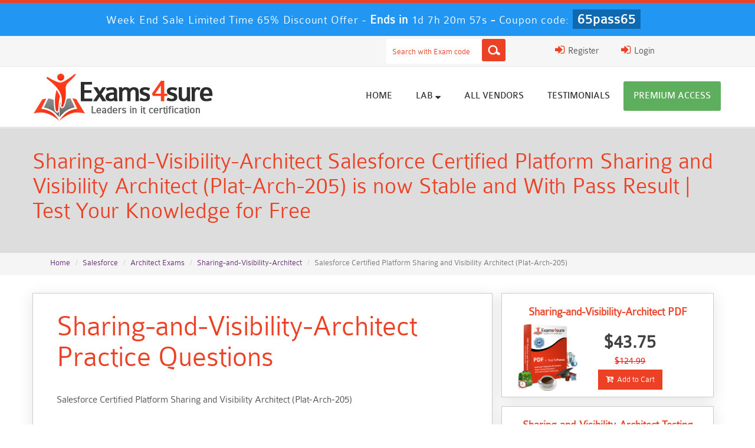

--- FILE ---
content_type: text/html; charset=UTF-8
request_url: https://www.exams4sure.com/Sharing-and-Visibility-Architect-practice-questions.html
body_size: 11251
content:




<!DOCTYPE html>

<html lang="en-US">

<head>

	
    <title>Salesforce Sharing-and-Visibility-Architect Practice Questions</title>

    <meta charset="UTF-8">

    <meta http-equiv="X-UA-Compatible" content="IE=edge">

    <meta name="viewport" content="width=device-width, initial-scale=1.0" />

    <meta name="author" content="exams4sure">

	<link rel="icon" href="/img/favicon.ico" type="image/x-icon">

	<meta name="description" content="Prepare for the Architect Exams exam for free. Use our Sharing-and-Visibility-Architect practice questions with verified answers and detailed explanations to pass your certification.">
<meta name="keywords" content="Sharing-and-Visibility-Architect practice test, Sharing-and-Visibility-Architect dumps, Architect Exams Sample Questions Answers, Architect Exams practice questions">
<meta name="csrf-param" content="_csrf">
<meta name="csrf-token" content="e3kPmyYo99YzQ_2sRieLqjnF-t0VgSItXx2l1tqIQEpJAWDocW6jtFUZsekCcv6cbp2xt131FE4YLuCzvcoOJw==">

<link href="/css/bootstrap.min.css" rel="stylesheet">
<link href="/css/custom.css" rel="stylesheet" media="all">
<link href="/font-awesome-4.7.0/css/font-awesome.css" rel="stylesheet" media="all">
<link href="/css/packages.css" rel="stylesheet">
<link href="/css/style.css?ver=1.9" rel="stylesheet">
    <script src="/js/clipboard.min.js" async></script>

    <!-- HTML5 Shim and Respond.js IE8 support of HTML5 elements and media queries -->

    <!-- WARNING: Respond.js doesn't work if you view the page via file:// -->

    <!--[if lt IE 9]>

        <script src="https://oss.maxcdn.com/libs/html5shiv/3.7.0/html5shiv.js"></script>

        <script src="https://oss.maxcdn.com/libs/respond.js/1.4.2/respond.min.js"></script>

    <![endif]-->

	<!-- jQuery -->

    <script src="/js/jquery.js"></script>
	<script src="https://www.google.com/recaptcha/api.js" async defer></script>
    <!-- HTML5 Shim and Respond.js IE8 support of HTML5 elements and media queries -->

    <!-- WARNING: Respond.js doesn't work if you view the page via file:// -->

    <!--[if lt IE 9]>

        <script src="https://oss.maxcdn.com/libs/html5shiv/3.7.0/html5shiv.js"></script>

        <script src="https://oss.maxcdn.com/libs/respond.js/1.4.2/respond.min.js"></script>

    <![endif]-->

	<!-- jQuery -->



	


	<!--Start of Zopim Live Chat Script-->
<script type="text/javascript">
setTimeout(function(){
window.$zopim||(function(d,s){var z=$zopim=function(c){
z._.push(c)},$=z.s=
d.createElement(s),e=d.getElementsByTagName(s)[0];z.set=function(o){z.set.
_.push(o)};z._=[];z.set._=[];$.async=!0;$.setAttribute('charset','utf-8');
$.src='//v2.zopim.com/?4HWLfFA8ZMXbs2c22Z0fW8jSBLJQIQF3';z.t=+new Date;$.
type='text/javascript';e.parentNode.insertBefore($,e)})(document,'script');
}, 10000);

</script>
<!--End of Zopim Live Chat Script-->
<!-- Google tag (gtag.js) -->
<script async src="https://www.googletagmanager.com/gtag/js?id=G-3F81BN0Z4L"></script>
<script>
  window.dataLayer = window.dataLayer || [];
  function gtag(){dataLayer.push(arguments);}
  gtag('js', new Date());

  gtag('config', 'G-3F81BN0Z4L');
</script>

<meta name="ahrefs-site-verification" content="616f679c508adf0f2a473ba92263069e14315e37d466ec8f172af1a932b723d4">



</head>



<body>


<!-- header advertisment -->

<div class="promotionTitle">

	<div class="container">

		<div class="promotionTitle-title">

			<h3><span>Week End Sale Limited Time 65% Discount Offer - </span> Ends in <span id="coupontimeRem">0d 00h 00m 00s</span> - <span> Coupon code: <i>65pass65</i></span></h3>

			</h3>

		</div>

	</div>

</div> 

<!-- header advertisment -->




<script>

function closeDisBox(){

	$('.topDiscountBar').hide();

}

// Set the date we're counting down to

var countDownDate = new Date("2026-01-25 23:59:59").getTime();

// Update the count down every 1 second

var x = setInterval(function() {

	// Get today's date and time

	var now = new Date().getTime();

	// Find the distance between now and the count down date

	var distance = countDownDate - now;

	// Time calculations for days, hours, minutes and seconds

	var days = Math.floor(distance / (1000 * 60 * 60 * 24));

	var hours = Math.floor((distance % (1000 * 60 * 60 * 24)) / (1000 * 60 * 60));

	var minutes = Math.floor((distance % (1000 * 60 * 60)) / (1000 * 60));

	var seconds = Math.floor((distance % (1000 * 60)) / 1000);

	// Display the result in the element with id="demo"

	document.getElementById("coupontimeRem").innerHTML = days + "d " + hours + "h " + minutes + "m " + seconds + "s ";

	// If the count down is finished, write some text

	if (distance < 0) {

		clearInterval(x);

		document.getElementById("coupontimeRem").innerHTML = "EXPIRED";

	}

}, 1000);

</script>



<script src="https://www.google.com/recaptcha/api.js?render=6LcTGjArAAAAAHtkMafqwdVoEZ_BPNo54LRpZmro"></script>

<script>

  $(document).ready(function(){

      grecaptcha.ready(function() {

        grecaptcha.execute('6LcTGjArAAAAAHtkMafqwdVoEZ_BPNo54LRpZmro').then(function(token) {

			$('form[name="downloadDemo"]').prepend('<input type="hidden" name="g-recaptcha-response" value="'+token+'">');

			$('form[name="contactusForm"]').prepend('<input type="hidden" name="g-recaptcha-response" value="'+token+'">');

			$('form[name="exam_request"]').prepend('<input type="hidden" name="g-recaptcha-response" value="'+token+'">');

			$('form[name="registerForm"]').prepend('<input type="hidden" name="g-recaptcha-response" value="'+token+'">');

			$('form[name="loginForm"]').prepend('<input type="hidden" name="g-recaptcha-response" value="'+token+'">');

			$('form[name="addComment"]').prepend('<input type="hidden" name="g-recaptcha-response" value="'+token+'">');

		});

	});

})

</script>





<header class="header2">

	<div class="top_header">

		<div class="max-width">



			
			

			<div class="col-lg-2 col-sm-12 col-xs-12 pull-right">

				<div class="login_register">

					<div class="register_btn"><a href="/login.html"><i class="fa fa-sign-in" aria-hidden="true"></i> Login</a></div>

				</div>	

			</div>		

			<div class="col-lg-1 col-sm-12 col-xs-12 pull-right no-padding">

				<div class="login_register">

					<div class="register_btn"><a href="/register.html"><i class="fa fa-sign-in" aria-hidden="true"></i> Register</a></div>

				</div>	

			</div>		

			

			  

			





			<div class="col-lg-3 col-sm-12 col-xs-12 pull-right">

				<div class="top_search">

					<div id="sb-search" class="sb-search">

						<form action="/search.html" method="post" onSubmit="return checkSearch()" class="group">

                        <input id="form-token" type="hidden" name="_csrf" value="e3kPmyYo99YzQ_2sRieLqjnF-t0VgSItXx2l1tqIQEpJAWDocW6jtFUZsekCcv6cbp2xt131FE4YLuCzvcoOJw=="/>



								<input type="text" name="query" placeholder="Search with Exam code" id="srch" class="sb-search-input">

								<button type="submit" class="sb-icon-search"></button>	

	               		</form>

					</div>

				</div>

			</div>

		</div>

		<div style="clear:both"></div>

	</div>



	<div class="max-width">

		<div class="logo">

        	<a href="/">

            	<h6><img src="/images/logo.png" alt="Exams4sure"></h6>

			</a>

		</div>

		<nav>

			<ul class="topnav t-effect">

				
				<li><a  href="/">Home</a></li>

				<li><a  id="nav_act" href="/lab-dumps.html">Lab <i class="fa fa-sort-desc" aria-hidden="true"></i></a>

                <ul>

                

                	
                	<li><a href="/juniper-lab-dumps.html">Juniper</a>

                        <ul>

                        	
                            <li><a href="/jncie-data-center-lab.html">JNCIE Data Center Lab JPR-980 ( JNCIE-DC )</a></li>

                            
                            <li><a href="/jncie-enterprise-routing-and-switching-lab.html">JNCIE Enterprise Routing and Switching Lab JPR-944 ( JNCIE-ENT )</a></li>

                            
                            <li><a href="/jncie-security-lab.html">JNCIE Security Lab JPR-934 ( JNCIE-SEC )</a></li>

                            
                            <li><a href="/jncie-service-provider-lab.html">JNCIE Service Provider Lab JPR-961 (JNCIE-SP)</a></li>

                            
                        </ul>

                    </li>

                    
                	<li><a href="/huawei-lab-dumps.html">Huawei</a>

                        <ul>

                        	
                            <li><a href="/hcie-carrier-ip-h31-162-lab.html">HCIE-Carrier IP (H31-162)</a></li>

                            
                            <li><a href="/hcie-routing-and-switching-h12-262-lab.html">HCIE-Routing & Switching (H12-262)</a></li>

                            
                        </ul>

                    </li>

                    
							

                </ul>

                

                

                </li>



				<li><a  id="nav_act" href="/vendors.html">All vendors</a></li>



                <li><a  id="nav_act" href="/testimonials.html">Testimonials</a></li>



				<li><a  id="nav_act" href="/premium-subscription.html" style="background-color: #5dae5d;color: #fff;">Premium Access</a></li>





	</ul>

            </nav>



			



		</div>



	    <!-- Menu End -->



	



    </header>











  
<style class="text/css">
.sidePkg h2{font-size: 19px;}
</style>

<div class="inner_banner">
	<div class="max-width">
		<h2>Sharing-and-Visibility-Architect Salesforce Certified Platform Sharing and Visibility Architect (Plat-Arch-205) is now Stable and With Pass Result | Test Your Knowledge for Free</h2>

	</div>
</div>

<div style="background-color: whitesmoke;margin-bottom: 30px;">
<div class="container">
	<ol class="breadcrumb justify-content-center">
		<li class="breadcrumb-item"><a href="/">Home</a></li>
        <li class="breadcrumb-item"><a href="/salesforce-practice-exam-dumps.html">Salesforce</a></li>
        <li class="breadcrumb-item"><a href="/salesforce/Architect-Exams-exam-dumps.html" >Architect Exams</a></li>
        <li class="breadcrumb-item"><a href="/salesforce/Sharing-and-Visibility-Architect-practice-exam-dumps.html">Sharing-and-Visibility-Architect</a></li>
		<li class="breadcrumb-item active" aria-current="page">Salesforce Certified Platform Sharing and Visibility Architect (Plat-Arch-205)</li>
	</ol>
</div>
</div>

<section id="examPackage">
	<div class="container">
		<div class="row">
			<div class="col-lg-8"  style="border: 1px solid #ccc; box-shadow: 0px 5px 24.25px 0.75px rgba(0, 0, 0, 0.1); background-color:#fff; padding: 10px !important; margin-bottom: 15px; display: block ruby;">
				<div class="">
                						<div class="col-sm-12 exam-row-datas">
						<div class="col-lg-12">
						  <h1 style="margin: 20px 0px 30px 0px;">Sharing-and-Visibility-Architect Practice Questions</h1></div>
						<div class="col-lg-12 newfont lh30">
							<p>Salesforce Certified Platform Sharing and Visibility Architect (Plat-Arch-205)</p>
							<p class="examPkgDesc">Last Update 4 days ago<br />
							Total Questions : 77</p>
 							<p>Dive into our fully updated and stable Sharing-and-Visibility-Architect practice test platform, featuring all the latest Architect Exams exam questions added this week. Our preparation tool is more than just a Salesforce study aid; it&#39;s a strategic advantage.<br />
<br />
Our Architect Exams practice questions crafted to reflect the domains and difficulty of the actual exam. The detailed rationales explain the &#39;why&#39; behind each answer, reinforcing key concepts about Sharing-and-Visibility-Architect. Use this test to pinpoint which areas you need to focus your study on.</p>
						</div>
					</div>
				</div>
			</div>

            <div class="col-lg-4">
				<div class="col-md-12 no-padding" style="width:360px;">
                	<div class="packages" id="packages" style="width:360px; z-index: 1;">
                    	<div class="col-lg-12 sidePkg no-padding">
							<div class="col-lg-12 no-padding" style="border: 1px solid #ccc; box-shadow: 0px 5px 24.25px 0.75px rgba(0, 0, 0, 0.1); background-color:#fff; padding: 10px !important;">
				            	<div class="row-eq-height">
									<div class="col-sm-12 sidePkg exam-row-datas">
										<h2 class="examPkgHead">Sharing-and-Visibility-Architect PDF</h2>
										
<div class="col-sm-4 no-padding">
	<img src="/images/trouble_image.png" class="img-responsive" alt="Sharing-and-Visibility-Architect PDF (Printable)" >
</div>

<div class="col-sm-7 no-padding">
										<div class="col-sm-12 exam-row-data text-center" style="padding: 6px 10px;">
											<div class="pguideOld">
																									<span class="price">$43.75</span><br><del>$124.99</del>
																							</div>
											<div class="pguideNew" style="display:none">
																									<span class="price">$0</span><br><del>$0</del>
																							</div>
										</div>

				                        <div class="col-sm-12 exam-row-data  text-center">
											<a id="pguideadd" href="javascript:void(0);" class="btn btn-primary add_cart" data-url="/main/cart/addcart.html" data-id="11846" data-duration="3"   data-product="1">
												<i class="fa fa-cart-arrow-down" aria-hidden="true"></i> &nbsp;Add to Cart
											</a>
										</div>
</div>
			                        </div>
								</div>
		                    </div>
						</div>

                		<div class="col-lg-12 sidePkg no-padding">
		                	<div class="col-lg-12"  style="border: 1px solid #ccc; box-shadow: 0px 5px 24.25px 0.75px rgba(0, 0, 0, 0.1); margin-top: 15px; background-color:#fff; padding: 10px !important;">
								<div class="row-eq-height">

									

				                    <div class="col-sm-12 sidePkg exam-row-datas">
			                        	<h2 class="examPkgHead">Sharing-and-Visibility-Architect Testing Engine</h2>
				                        
<div class="col-sm-4 no-padding">
	<img src="/images/trouble_image.png" class="img-responsive" alt="Sharing-and-Visibility-Architect PDF (Printable)" >
</div>

<div class="col-sm-7 no-padding">
										<div class="col-sm-12 exam-row-data  text-center" style="padding: 6px 10px;">
											<div class="eguideOld">
																									<span class="price">$50.75</span><br><del>$144.99</del>
																							</div>
											<div class="eguideNew" style="display:none">
																									<span class="price">$0</span><br><del>$0</del>
																							</div>
										</div>

    				                    <div class="col-sm-12 exam-row-data  text-center">
											<a id="eguideadd" href="javascript:void(0);" class="btn btn-primary add_cart " data-url="/main/cart/addcart.html" data-id="11846" data-duration="3"   data-product="2">
												<i class="fa fa-cart-arrow-down" aria-hidden="true"></i> &nbsp;Add to Cart
											</a>
										</div>
</div>
									</div>
								</div>
							</div>
						</div>

                		<div class="col-lg-12 sidePkg no-padding">
							<div class="col-lg-12"  style="border: 1px solid #ccc; box-shadow: 0px 5px 24.25px 0.75px rgba(0, 0, 0, 0.1); margin-top: 15px; background-color:#fff; padding: 10px !important;">
								<div class="row-eq-height">
								

                     				<div class="col-sm-12 sidePkg exam-row-datas">
										<h2 class="examPkgHead">Sharing-and-Visibility-Architect PDF + Testing Engine</h2>
<div class="col-sm-4 no-padding">
	<img src="/images/trouble_image.png" class="img-responsive" alt="Sharing-and-Visibility-Architect PDF (Printable)" >
</div>

<div class="col-sm-7 no-padding">
                    					<div class="col-sm-12 exam-row-data  text-center" style="padding: 6px 10px;">
											<div class="eguideOld">
																									<span class="price">$63.7</span><br><del>$181.99</del>
																							</div>
										</div>

										<div class="col-sm-12 exam-row-data  text-center">
											<a href="javascript:void(0);" class="add_cart add_cart_style btn btn-primary" data-url="/main/cart/addcart.html" data-id="11846" data-duration="3"   data-product="3">
											<i class="fa fa-cart-arrow-down" aria-hidden="true"></i> &nbsp;Add to Cart
											</a>
										</div>
</div>
									</div>
								</div>
							</div>
						</div>
			       </div>
	           	</div>
			</div> 

<style type="text/css">
.qoption{
	 padding: 10px 10px 1px 10px; 
}
</style>

			
						<div class="col-lg-8" style="background-color:#F9F9F9;">

			

				<div class="col-lg-12 examQuestions  no-padding">
					<div class="qheader">
						Question # 1					</div>
					<div class="qquestion" >
						<div class="questionContent"><p>Which two options can be selected to share data with when creating a sharing rule?</p><p>Choose 2 answers</p></div>					</div>
					<div class="options">
						<h4>Options:</h4>
												<div class="qoption" id="1A"><p style='float:left'>A. &nbsp;</p>  <p>Roles</p></div>												<div class="qoption" id="1B"><p style='float:left'>B. &nbsp;</p>  <p>Public Groups</p></div>												<div class="qoption" id="1C"><p style='float:left'>C. &nbsp;</p>  <p>Users</p></div>												<div class="qoption" id="1D"><p style='float:left'>D. &nbsp;</p>  <p>Profiles</p></div>																							</div>
					<div class="qanswer">

						<button id="showBtn1" class="btn btn-success" onclick="showhidequesion('1','1A,1B,',4);"><i class="fa fa-eye" aria-hidden="true"></i> Suggested Solution</button>
						
						<a class="btn btn-warning discussion" data-toggle="modal" data-target="#exampleModal" data-qid="48217" data-qnbr="1" data-eid="11846"><i class="fa fa-comment"></i> Discussion <span class="badge badge-pill badge-light">0</span></a>
						
						
						<div class="myanswer" id="1" style="display: none;">
														<h4>Answer:</h4>
							<span class="ans">A, B</span>
																				</div>

					</div>
				</div>
			

				<div class="col-lg-12 examQuestions  no-padding">
					<div class="qheader">
						Question # 2					</div>
					<div class="qquestion" >
						<div class="questionContent"><p>Sales manager at universal containers (UC) have requested viewing customer invoices in</p><p>Salesforce. Invoice data is mastered in the ERP system. The architect at UC decided to</p><p>surface the customer invoices in salesforce using external objects and did the following:</p><p>-Configured an external object called Invoice.</p><p>-Created a lookup relationship between account and the invoice.</p><p>How can the architect grant the sales managers access to the customer invoices data?</p></div>					</div>
					<div class="options">
						<h4>Options:</h4>
												<div class="qoption" id="2A"><p style='float:left'>A. &nbsp;</p>  <p>By creating sharing rules to share the invoices records with users in sales mangers roles.</p></div>												<div class="qoption" id="2B"><p style='float:left'>B. &nbsp;</p>  <p>By creating manual sharing to share invoices with relevant sales managers.</p></div>												<div class="qoption" id="2C"><p style='float:left'>C. &nbsp;</p>  <p>By creating controlling the invoices object permission on the sales manager’s profile.</p></div>												<div class="qoption" id="2D"><p style='float:left'>D. &nbsp;</p>  <p>By creating a sharing set to share invoices with users in sales manager role.</p></div>																							</div>
					<div class="qanswer">

						<button id="showBtn2" class="btn btn-success" onclick="showhidequesion('2','2C',1);"><i class="fa fa-eye" aria-hidden="true"></i> Suggested Solution</button>
						
						<a class="btn btn-warning discussion" data-toggle="modal" data-target="#exampleModal" data-qid="48218" data-qnbr="2" data-eid="11846"><i class="fa fa-comment"></i> Discussion <span class="badge badge-pill badge-light">0</span></a>
						
						
						<div class="myanswer" id="2" style="display: none;">
													</div>

					</div>
				</div>
			

				<div class="col-lg-12 examQuestions  no-padding">
					<div class="qheader">
						Question # 3					</div>
					<div class="qquestion" >
						<div class="questionContent"><p>Universal Containers (UC) is a non-profit organization and has over 20,000,000 members</p><p>(donors). The company decided to assign those accounts to Donations Reps based on their</p><p>regions. Donations Reps ended up owning over 50,000 donors each. The donation reps</p><p>started to see significant degradation of the system performance. What could be the reason</p><p>for this problem?</p></div>					</div>
					<div class="options">
						<h4>Options:</h4>
												<div class="qoption" id="3A"><p style='float:left'>A. &nbsp;</p>  <p>The Donations Reps access to the assigned accounts.</p></div>												<div class="qoption" id="3B"><p style='float:left'>B. &nbsp;</p>  <p>Salesforce sharing recalculation kicked off.</p></div>												<div class="qoption" id="3C"><p style='float:left'>C. &nbsp;</p>  <p>There is an Account ownership data skew problem.</p></div>												<div class="qoption" id="3D"><p style='float:left'>D. &nbsp;</p>  <p>The Account (donor) object OWD is Private.</p></div>																							</div>
					<div class="qanswer">

						<button id="showBtn3" class="btn btn-success" onclick="showhidequesion('3','3C',1);"><i class="fa fa-eye" aria-hidden="true"></i> Suggested Solution</button>
						
						<a class="btn btn-warning discussion" data-toggle="modal" data-target="#exampleModal" data-qid="48216" data-qnbr="3" data-eid="11846"><i class="fa fa-comment"></i> Discussion <span class="badge badge-pill badge-light">0</span></a>
						
						
						<div class="myanswer" id="3" style="display: none;">
													</div>

					</div>
				</div>
			

				<div class="col-lg-12 examQuestions  no-padding">
					<div class="qheader">
						Question # 4					</div>
					<div class="qquestion" >
						<div class="questionContent"><p>Universal Container has developed a custom Visualforce page that will accept user input and must prefer returning the results to the users.</p><p>Which two techniques should be used to ensure the users cannot perform a SOQL injection attack?</p></div>					</div>
					<div class="options">
						<h4>Options:</h4>
												<div class="qoption" id="4A"><p style='float:left'>A. &nbsp;</p>  <p>Escape double quotes in the user input.</p></div>												<div class="qoption" id="4B"><p style='float:left'>B. &nbsp;</p>  <p>Use bind variable in the SOQL query.</p></div>												<div class="qoption" id="4C"><p style='float:left'>C. &nbsp;</p>  <p>Use the escapesinglequotes() method to sanitize user input.</p></div>												<div class="qoption" id="4D"><p style='float:left'>D. &nbsp;</p>  <p>Use the with Sharing keyword on the controller.</p></div>																							</div>
					<div class="qanswer">

						<button id="showBtn4" class="btn btn-success" onclick="showhidequesion('4','4B,4C,',4);"><i class="fa fa-eye" aria-hidden="true"></i> Suggested Solution</button>
						
						<a class="btn btn-warning discussion" data-toggle="modal" data-target="#exampleModal" data-qid="48215" data-qnbr="4" data-eid="11846"><i class="fa fa-comment"></i> Discussion <span class="badge badge-pill badge-light">0</span></a>
						
						
						<div class="myanswer" id="4" style="display: none;">
														<h4>Answer:</h4>
							<span class="ans">B, C</span>
																				</div>

					</div>
				</div>
			

				<div class="col-lg-12 examQuestions  no-padding">
					<div class="qheader">
						Question # 5					</div>
					<div class="qquestion" >
						<div class="questionContent"><p>Universal Containers uses 75,000 distributors that have close to 1 million total users. Distributors need opportunities assigned to the distributor for delivery.</p><p>What license recommendation will meet distributor needs?</p></div>					</div>
					<div class="options">
						<h4>Options:</h4>
												<div class="qoption" id="5A"><p style='float:left'>A. &nbsp;</p>  <p>Sales Cloud</p></div>												<div class="qoption" id="5B"><p style='float:left'>B. &nbsp;</p>  <p>Customer Community Plus</p></div>												<div class="qoption" id="5C"><p style='float:left'>C. &nbsp;</p>  <p>Partner Community</p></div>												<div class="qoption" id="5D"><p style='float:left'>D. &nbsp;</p>  <p>Customer Community</p></div>																							</div>
					<div class="qanswer">

						<button id="showBtn5" class="btn btn-success" onclick="showhidequesion('5','5C',1);"><i class="fa fa-eye" aria-hidden="true"></i> Suggested Solution</button>
						
						<a class="btn btn-warning discussion" data-toggle="modal" data-target="#exampleModal" data-qid="48214" data-qnbr="5" data-eid="11846"><i class="fa fa-comment"></i> Discussion <span class="badge badge-pill badge-light">0</span></a>
						
						
						<div class="myanswer" id="5" style="display: none;">
													</div>

					</div>
				</div>
			

				<div class="col-lg-12 examQuestions  no-padding">
					<div class="qheader">
						Question # 6					</div>
					<div class="qquestion" >
						<div class="questionContent"><p>The architect at Universal Containers is trying to ensure that security vulnerabilities are not present within the Salesforce organization.</p><p>What two tests should the architect verify?</p><p>Choose 2 answers</p></div>					</div>
					<div class="options">
						<h4>Options:</h4>
												<div class="qoption" id="6A"><p style='float:left'>A. &nbsp;</p>  <p>Test Cross-Site Scripting on Apex queries.</p></div>												<div class="qoption" id="6B"><p style='float:left'>B. &nbsp;</p>  <p>Test Cross-Site Scripting on custom pages.</p></div>												<div class="qoption" id="6C"><p style='float:left'>C. &nbsp;</p>  <p>Test for SOQL Injection.</p></div>												<div class="qoption" id="6D"><p style='float:left'>D. &nbsp;</p>  <p>Test for invalid user access attempts.</p></div>																							</div>
					<div class="qanswer">

						<button id="showBtn6" class="btn btn-success" onclick="showhidequesion('6','6B,6C,',4);"><i class="fa fa-eye" aria-hidden="true"></i> Suggested Solution</button>
						
						<a class="btn btn-warning discussion" data-toggle="modal" data-target="#exampleModal" data-qid="48211" data-qnbr="6" data-eid="11846"><i class="fa fa-comment"></i> Discussion <span class="badge badge-pill badge-light">0</span></a>
						
						
						<div class="myanswer" id="6" style="display: none;">
														<h4>Answer:</h4>
							<span class="ans">B, C</span>
																				</div>

					</div>
				</div>
			

				<div class="col-lg-12 examQuestions  no-padding">
					<div class="qheader">
						Question # 7					</div>
					<div class="qquestion" >
						<div class="questionContent"><p>A sales rep at Universal Containers (UC) is a member of the Default Opportunity team for an</p><p>account manager. The account manager created an opportunity and the sales rep is added to that Opportunity team.</p><p>The sales rep is complaining about no longer having access to an opportunity record that the sales rep was helping with.</p><p>What is the cause of this problem?</p></div>					</div>
					<div class="options">
						<h4>Options:</h4>
												<div class="qoption" id="7A"><p style='float:left'>A. &nbsp;</p>  <p>The Account team was changed and consequently the Opportunity team members were replaced by the Account team members.</p></div>												<div class="qoption" id="7B"><p style='float:left'>B. &nbsp;</p>  <p>The Sales rep was manually removed from the Opportunity team.</p></div>												<div class="qoption" id="7C"><p style='float:left'>C. &nbsp;</p>  <p>The Sales rep was removed from the Opportunity team in another opportunity record of the same account.</p></div>												<div class="qoption" id="7D"><p style='float:left'>D. &nbsp;</p>  <p>The opportunity owner can enable/disable if the “Default Opportunity team” is able to access the record</p></div>																							</div>
					<div class="qanswer">

						<button id="showBtn7" class="btn btn-success" onclick="showhidequesion('7','7B',1);"><i class="fa fa-eye" aria-hidden="true"></i> Suggested Solution</button>
						
						<a class="btn btn-warning discussion" data-toggle="modal" data-target="#exampleModal" data-qid="48212" data-qnbr="7" data-eid="11846"><i class="fa fa-comment"></i> Discussion <span class="badge badge-pill badge-light">0</span></a>
						
						
						<div class="myanswer" id="7" style="display: none;">
													</div>

					</div>
				</div>
			

				<div class="col-lg-12 examQuestions  no-padding">
					<div class="qheader">
						Question # 8					</div>
					<div class="qquestion" >
						<div class="questionContent"><p>Universal Containers (UC) has a private Organization-Wide Defaults (OWD) model for the</p><p>Account object and needs to control the access of records and fields according to these</p><p>requirements:</p><p>• Sales reps can view/edit only their own records and cannot access the field "segment" in</p><p>account page.</p><p>• Service reps need to view all accounts but cannot edit any information.</p><p>• Sales managers can modify any account of reps reporting to them.</p><p>• Service managers can modify any account.</p><p>How can a Salesforce architect provide an optimal solution for this scenario?</p></div>					</div>
					<div class="options">
						<h4>Options:</h4>
												<div class="qoption" id="8A"><p style='float:left'>A. &nbsp;</p>  <p>Use profiles, sharing rules, and change OWD to public read-only.</p></div>												<div class="qoption" id="8B"><p style='float:left'>B. &nbsp;</p>  <p>Use profiles, manual sharing, and field-level security.</p></div>												<div class="qoption" id="8C"><p style='float:left'>C. &nbsp;</p>  <p>Use profiles, permission sets, and field-level security.</p></div>												<div class="qoption" id="8D"><p style='float:left'>D. &nbsp;</p>  <p>Use profiles, permission sets, role hierarchy, and field-level security.</p></div>																							</div>
					<div class="qanswer">

						<button id="showBtn8" class="btn btn-success" onclick="showhidequesion('8','8D',1);"><i class="fa fa-eye" aria-hidden="true"></i> Suggested Solution</button>
						
						<a class="btn btn-warning discussion" data-toggle="modal" data-target="#exampleModal" data-qid="48213" data-qnbr="8" data-eid="11846"><i class="fa fa-comment"></i> Discussion <span class="badge badge-pill badge-light">0</span></a>
						
						
						<div class="myanswer" id="8" style="display: none;">
													</div>

					</div>
				</div>
			

				<div class="col-lg-12 examQuestions  no-padding">
					<div class="qheader">
						Question # 9					</div>
					<div class="qquestion" >
						<div class="questionContent"><p>A junior Account manager owns an account and creates a new opportunity to manage</p><p>complex deal. She needs the help of the product specialist and solution engineer. Given the size of this deal, she knows the account is likely to be reassigned to a senior account manager in the near future. What is the optimal way for the junior account manager to share the opportunity, given the private sharing model?</p></div>					</div>
					<div class="options">
						<h4>Options:</h4>
												<div class="qoption" id="9A"><p style='float:left'>A. &nbsp;</p>  <p>Manual Share on the Opportunity.</p></div>												<div class="qoption" id="9B"><p style='float:left'>B. &nbsp;</p>  <p>Opportunity Team.</p></div>												<div class="qoption" id="9C"><p style='float:left'>C. &nbsp;</p>  <p>Manual share on the Account.</p></div>												<div class="qoption" id="9D"><p style='float:left'>D. &nbsp;</p>  <p>Create an Owner-based sharing rule.</p></div>																							</div>
					<div class="qanswer">

						<button id="showBtn9" class="btn btn-success" onclick="showhidequesion('9','9B',1);"><i class="fa fa-eye" aria-hidden="true"></i> Suggested Solution</button>
						
						<a class="btn btn-warning discussion" data-toggle="modal" data-target="#exampleModal" data-qid="48210" data-qnbr="9" data-eid="11846"><i class="fa fa-comment"></i> Discussion <span class="badge badge-pill badge-light">0</span></a>
						
						
						<div class="myanswer" id="9" style="display: none;">
													</div>

					</div>
				</div>
			

				<div class="col-lg-12 examQuestions  no-padding">
					<div class="qheader">
						Question # 10					</div>
					<div class="qquestion" >
						<div class="questionContent"><p>Universal Containers (UC) has a custom Apex class that enforces a business process and updates opportunity field-level security permissions of read only certain user's profiles are being updated by their class.</p><p>How should the architect fix this problem?</p></div>					</div>
					<div class="options">
						<h4>Options:</h4>
												<div class="qoption" id="10A"><p style='float:left'>A. &nbsp;</p>  <p>Put the code in an class that uses the With Sharing keyword.</p></div>												<div class="qoption" id="10B"><p style='float:left'>B. &nbsp;</p>  <p>Use the IsUpdateable() Apex method to test each field prior to allowing updates.</p></div>												<div class="qoption" id="10C"><p style='float:left'>C. &nbsp;</p>  <p>Use the With SECURYT_ENFORCED keyword in the SOQL statement.</p></div>												<div class="qoption" id="10D"><p style='float:left'>D. &nbsp;</p>  <p>Add With Sharing keyword to the class.</p></div>																							</div>
					<div class="qanswer">

						<button id="showBtn10" class="btn btn-success" onclick="showhidequesion('10','10C',1);"><i class="fa fa-eye" aria-hidden="true"></i> Suggested Solution</button>
						
						<a class="btn btn-warning discussion" data-toggle="modal" data-target="#exampleModal" data-qid="48209" data-qnbr="10" data-eid="11846"><i class="fa fa-comment"></i> Discussion <span class="badge badge-pill badge-light">0</span></a>
						
						
						<div class="myanswer" id="10" style="display: none;">
													</div>

					</div>
				</div>
			
			
			<div class="col-lg-12 text-center"><ul class="pagination"><li class="prev disabled"><span>Prev</span></li>
<li class="active"><a href="/Sharing-and-Visibility-Architect-practice-questions.html" data-page="0">1</a></li>
<li><a href="/Sharing-and-Visibility-Architect-practice-questions-2.html" data-page="1">2</a></li>
<li><a href="/Sharing-and-Visibility-Architect-practice-questions-3.html" data-page="2">3</a></li>
<li><a href="/Sharing-and-Visibility-Architect-practice-questions-4.html" data-page="3">4</a></li>
<li class="next"><a href="/Sharing-and-Visibility-Architect-practice-questions-2.html" data-page="1">Next</a></li></ul>			</div>

			<div class="col-lg-12" style="padding: 10px 15px;line-height: 28px;">
				Get <a href="/salesforce/Sharing-and-Visibility-Architect-practice-exam-dumps.html">Sharing-and-Visibility-Architect dumps</a> and pass your exam in 24 hours!
			</div>

			</div>
            		</div>
	</div>
</section>




<!-- Modal -->
<div class="modal fade bd-example-modal-lg" id="exampleModal" tabindex="-1" role="dialog" aria-labelledby="exampleModalLabel" aria-hidden="true">
  <div class="modal-dialog" role="document">
    <div class="modal-content">
      <div class="modal-header">
        <h5 class="modal-title" id="discussionTitle">Modal title</h5>
        <button id="myModelClose" type="button" class="close" data-dismiss="modal" aria-label="Close">
          <span aria-hidden="true">&times;</span>
        </button>
      </div>
      <div class="modal-body" id="discussionForm">
        <img src="/img/loading_icon.gif">
      </div>
    </div>
  </div>
</div>






<!-- Modal -->
<div class="modal fade bd-example-modal-lg" id="exampleModal2" tabindex="-1" role="dialog" aria-labelledby="exampleModalLabel" aria-hidden="true">
  <div class="modal-dialog" role="document">
    <div class="modal-content">
      <div class="modal-header">
        <h5 class="modal-title" id="discussionTitle">Registered Required</h5>
        <button type="button" class="close" data-dismiss="modal" aria-label="Close">
          <span aria-hidden="true">&times;</span>
        </button>
      </div>
      <div class="modal-body" id="discussionForm">
        	In order to participate in the comments you need to be logged-in. <br>
            You can <a href="/register.html">sign-up</a> or
            <a href="/login.html">login</a>
            (it's free).
      </div>
      <div class="modal-footer">
        <button type="button" class="btn btn-primary" data-dismiss="modal">OK</button>
      </div>
    </div>
  </div>
</div>



<a id="button"></a>

<style type="text/css">
#button {
  display: inline-block;
  background-color: #ec4124;
  width: 50px;
  height: 50px;
  text-align: center;
  border-radius: 4px;
  position: fixed;
  bottom: 80px;
  right: 30px;
  transition: background-color .3s, 
    opacity .5s, visibility .5s;
  opacity: 0;
  visibility: hidden;
  z-index: 1000;
}
#button::after {
  content: "\f077";
  font-family: FontAwesome;
  font-weight: normal;
  font-style: normal;
  font-size: 2em;
  line-height: 50px;
  color: #fff;
}
#button:hover {
  cursor: pointer;
  background-color: #333;
}
#button:active {
  background-color: #555;
}
#button.show {
  opacity: 1;
  visibility: visible;
}

/* Styles for the content section */

.content {
  width: 77%;
  margin: 50px auto;
  font-family: 'Merriweather', serif;
  font-size: 17px;
  color: #6c767a;
  line-height: 1.9;
}
@media (min-width: 500px) {
  .content {
    width: 43%;
  }
  #button {
    margin: 30px;
  }
}
.content h1 {
  margin-bottom: -10px;
  color: #03a9f4;
  line-height: 1.5;
}
.content h3 {
  font-style: italic;
  color: #96a2a7;
}

</style>

<script language="javascript">
var btn = $('#button');

$(window).scroll(function() {
  if ($(window).scrollTop() > 300) {
    btn.addClass('show');
  } else {
    btn.removeClass('show');
  }
});

btn.on('click', function(e) {
  e.preventDefault();
  $('html, body').animate({scrollTop:0}, '300');
});
</script>






<style>

.button5 {

	text-align:center;

	font: 16px/58px 'colaborate-boldregular';

	padding: 0px 50px 0px 50px;

	color: #fff;

	-webkit-border-radius: 3px;

	-moz-border-radius: 3px;

	-ms-border-radius: 3px;

	-o-border-radius: 3px;

	border-radius: 3px;

	margin-bottom: 0px;

	cursor: pointer;

	float: left;

	position: relative;

	background: url(/images/button_ico_4.png) no-repeat 18px center #2c6db1;

}



.button5:hover {



	text-align:center;







	text-decoration: none;



    color: #fff;



	background: url(/images/button_ico_4.png) no-repeat 18px center #2c6db1;



}







</style>

<section class="we_accept" >

<h2>Free Exams Sample Questions</h2>
	<div class="max-width">

		<div class="col-sm-12" >

<div class="col-sm-2" style="padding: 10px 0;"><a href="https://www.exams4sure.com/101-practice-questions.html">101 Exam Questions</a></div>
<div class="col-sm-2" style="padding: 10px 0;"><a href="https://www.exams4sure.com/220-1101-practice-questions.html">220-1101 Exam Questions</a></div>
<div class="col-sm-2" style="padding: 10px 0;"><a href="https://www.exams4sure.com/220-1102-practice-questions.html">220-1102 Exam Questions</a></div>
<div class="col-sm-2" style="padding: 10px 0;"><a href="https://www.exams4sure.com/312-40-practice-questions.html">312-40 Exam Questions</a></div>
<div class="col-sm-2" style="padding: 10px 0;"><a href="https://www.exams4sure.com/312-50v12-practice-questions.html">312-50v12 Exam Questions</a></div>
<div class="col-sm-2" style="padding: 10px 0;"><a href="https://www.exams4sure.com/350-401-practice-questions.html">350-401 Exam Questions</a></div>
<div class="col-sm-2" style="padding: 10px 0;"><a href="https://www.exams4sure.com/700-250-practice-questions.html">700-250 Exam Questions</a></div>
<div class="col-sm-2" style="padding: 10px 0;"><a href="https://www.exams4sure.com/AZ-900-practice-questions.html">AZ-900 Exam Questions</a></div>
<div class="col-sm-2" style="padding: 10px 0;"><a href="https://www.exams4sure.com/HPE0-V26-practice-questions.html">HPE0-V26 Exam Questions</a></div>
<div class="col-sm-2" style="padding: 10px 0;"><a href="https://www.exams4sure.com/HPE0-V27-practice-questions.html">HPE0-V27 Exam Questions</a></div>
<div class="col-sm-2" style="padding: 10px 0;"><a href="https://www.exams4sure.com/HPE7-A02-practice-questions.html">HPE7-A02 Exam Questions</a></div>
<div class="col-sm-2" style="padding: 10px 0;"><a href="https://www.exams4sure.com/300-715-practice-questions.html">300-715 Exam Questions</a></div>
<div class="col-sm-2" style="padding: 10px 0;"><a href="https://www.exams4sure.com/P_SAPEA_2023-practice-questions.html">P_SAPEA_2023 Questions</a></div>
<div class="col-sm-2" style="padding: 10px 0;"><a href="https://www.exams4sure.com/PT0-003-practice-questions.html">PT0-003 Exam Questions</a></div>
<div class="col-sm-2" style="padding: 10px 0;"><a href="https://www.exams4sure.com/ITIL-practice-questions.html">ITIL Exam Questions</a></div>
<div class="col-sm-2" style="padding: 10px 0;"><a href="https://www.exams4sure.com/JN0-231-practice-questions.html">JN0-231 Exam Questions</a></div>
<div class="col-sm-2" style="padding: 10px 0;"><a href="https://www.exams4sure.com/MS-102-practice-questions.html">MS-102 Exam Questions</a></div>
<div class="col-sm-2" style="padding: 10px 0;"><a href="https://www.exams4sure.com/N10-009-practice-questions.html">N10-009 Exam Questions</a></div>
<div class="col-sm-2" style="padding: 10px 0;"><a href="https://www.exams4sure.com/NCS-Core-practice-questions.html">NCS-Core Exam Questions</a></div>
<div class="col-sm-2" style="padding: 10px 0;"><a href="https://www.exams4sure.com/NS0-521-practice-questions.html">NS0-521 Exam Questions</a></div>
<div class="col-sm-2" style="padding: 10px 0;"><a href="https://www.exams4sure.com/PDI-practice-questions.html">PDI Exam Questions</a></div>
<div class="col-sm-2" style="padding: 10px 0;"><a href="https://www.exams4sure.com/PMP-practice-questions.html">PMP Exam Questions</a></div>
<div class="col-sm-2" style="padding: 10px 0;"><a href="https://www.exams4sure.com/SPLK-1002-practice-questions.html">SPLK-1002 Exam Questions</a></div>
<div class="col-sm-2" style="padding: 10px 0;"><a href="https://www.exams4sure.com/SY0-701-practice-questions.html">SY0-701 Exam Questions</a></div>
<div class="col-sm-2" style="padding: 10px 0;"><a href="https://www.exams4sure.com/Sales-Cloud-Consultant-practice-questions.html">Sales-Cloud-Consultant Exam Questions</a></div>
<div class="col-sm-2" style="padding: 10px 0;"><a href="https://www.exams4sure.com/Salesforce-AI-Associate-practice-questions.html">Salesforce-AI-Associate Exam Questions</a></div>
<div class="col-sm-2" style="padding: 10px 0;"><a href="https://www.exams4sure.com/MCD-Level-2-practice-questions.html">MCD-Level-2 Exam Questions</a></div>
<div class="col-sm-2" style="padding: 10px 0;"><a href="https://www.exams4sure.com/Financial-Services-Cloud-practice-questions.html">Financial-Services-Cloud Exam Questions</a></div>
<div class="col-sm-2" style="padding: 10px 0;"><a href="https://www.exams4sure.com/IIA-CIA-Part2-practice-questions.html">IIA-CIA-Part2 Exam Questions</a></div>
<div class="col-sm-2" style="padding: 10px 0;"><a href="https://www.exams4sure.com/JavaScript-Developer-I-practice-questions.html">JavaScript-Developer-I Exam Questions</a></div>


	</div>

	</div>

</section>

<section class="testimonial">

		<div class="max-width">



			<ul class="testimonial_list group">



				<li>

					<h2>We Accept</h2>

					<div class="payment_images"><img src="/images/payment2.png" alt="exams4sure payments accept"><br><br><br></div>

	

					<h2>Secure Site</h2>

					<div class="secureSite">

            		<img src="/img/mcafee.png" alt="mcafee secure" class="">

					<p class="" style="color:black; font-size:12px;">TESTED 24 Jan 2026</p>

					</div>



				</li>



				<li>



					<h2>Customer Review</h2>



					<div class="our_clients group">



						<p>Hi this is Romona Kearns from Holland and I would like to tell you that I passed my exam with the use of exams4sure dumps. I got same questions in my exam that I prepared from your test engine software. I will recommend your site to all my friends for sure.</p>



						<div class="clients_bottom">



							<div class="clients_image"><img src="/images/testimonial_image.jpg" alt="exams4sure customer reviews"></div>



							<div class="clients_names">



								<a style="text-decoration:none;">Romona Kearns</a>



								<a style="text-decoration:none;">Happy Customer</a>							</div>



						</div>



					</div>



				</li>



				<li>



					<h2>Money Back Guarantee </h2>



					<div class="money_back">



						<p>Our all material is important and it will be handy for you. If you have short time for exam so, we are sure with the use of it you will pass it easily with good marks. If you will not pass so, you could feel free to claim your refund. We will give 100% money back guarantee if our customers will not satisfy with our products. </p>



					</div>



				</li>



			</ul>



		</div>



	</section>

<section class="we_accept" style="padding: 24px 0;">
	<div class="max-width">
		<div class="col-sm-12">
			 
			<div class="col-sm-2">
				<a href="/salesforce/Marketing-Cloud-Email-Specialist-practice-exam-dumps.html">
					Marketing-Cloud-Email-Specialist Dumps
				</a>
			</div>
			 
			<div class="col-sm-2">
				<a href="/salesforce/Service-Cloud-Consultant-practice-exam-dumps.html">
					Service-Cloud-Consultant Dumps
				</a>
			</div>
			 
			<div class="col-sm-2">
				<a href="/salesforce/Platform-App-Builder-practice-exam-dumps.html">
					Platform-App-Builder Dumps
				</a>
			</div>
			 
			<div class="col-sm-2">
				<a href="/salesforce/PDI-practice-exam-dumps.html">
					PDI Dumps
				</a>
			</div>
			 
			<div class="col-sm-2">
				<a href="/cisco/200-901-practice-exam-dumps.html">
					200-901 Dumps
				</a>
			</div>
			 
			<div class="col-sm-2">
				<a href="/cisco/350-401-practice-exam-dumps.html">
					350-401 Dumps
				</a>
			</div>
			 
			<div class="col-sm-2">
				<a href="/mulesoft/mcia-level-1-practice-exam-dumps.html">
					MCIA-Level-1 Dumps
				</a>
			</div>
			 
			<div class="col-sm-2">
				<a href="/microsoft/az-104-practice-exam-dumps.html">
					AZ-104 Dumps
				</a>
			</div>
			 
			<div class="col-sm-2">
				<a href="/Nutanix/ncs-core-practice-exam-dumps.html">
					NCS-Core Dumps
				</a>
			</div>
			 
			<div class="col-sm-2">
				<a href="/vmware/3v0-21-23-practice-exam-dumps.html">
					3V0-21.23 Dumps
				</a>
			</div>
			 
			<div class="col-sm-2">
				<a href="/Juniper/jn0-214-practice-exam-dumps.html">
					JN0-214 Dumps
				</a>
			</div>
			 
			<div class="col-sm-2">
				<a href="/ACFCS/cfcs-practice-exam-dumps.html">
					CFCS Dumps
				</a>
			</div>
			 
			<div class="col-sm-2">
				<a href="/vmware/2v0-13-24-practice-exam-dumps.html">
					2V0-13.24 Dumps
				</a>
			</div>
			 
			<div class="col-sm-2">
				<a href="/International-Code-Council/Fire-Inspector-II-practice-exam-dumps.html">
					Fire-Inspector-II Dumps
				</a>
			</div>
			 
			<div class="col-sm-2">
				<a href="/splunk/SPLK-5002-practice-exam-dumps.html">
					SPLK-5002 Dumps
				</a>
			</div>
			 
			<div class="col-sm-2">
				<a href="/microsoft/SC-401-practice-exam-dumps.html">
					SC-401 Dumps
				</a>
			</div>
					</div>
	</div>
</section>

<footer class="group">
<!-- Default Statcounter code for Exams4sure
http://www.exams4sure.com -->
<script type="text/javascript">
var sc_project=4391348; 
var sc_invisible=1; 
var sc_security="dc753a6e"; 
</script>
<script type="text/javascript"
src="https://www.statcounter.com/counter/counter.js"
async></script>
<noscript><div class="statcounter"><a title="Web Analytics
Made Easy - StatCounter" href="https://statcounter.com/"
target="_blank"><img class="statcounter"
src="https://c.statcounter.com/4391348/0/dc753a6e/1/"
alt="Web Analytics Made Easy - StatCounter"
referrerPolicy="no-referrer-when-downgrade"></a></div></noscript>
<!-- End of Statcounter Code -->
	<div class="max-width">

		<ul class="footer_nav">

			<li><a href="">Home</a></li>

			<li><a href="/aboutus.html">About Us</a></li>

			<li><a href="/faqs.html">FAQs</a></li>

			<li><a href="/guarantee.html">Guarantee</a></li>

			<li><a href="/privacy.html">Terms & Condition</a></li>

			<li><a href="/contactus.html">Contact US</a></li>
			<li><a href="/dmca.html">DMCA & Copyrights</a></li>

		</ul>

		<p>Copyright &copy; 2014-2026 Exams4sure. All Rights Reserved</p>

	</div> 

</footer>



<!-- <script src="/js/bootstrap.min.js"></script>

<script src="/js/manage.js"></script>

<link href="/css/packages.css" rel="stylesheet"> -->

<script language="javascript">
(function() {
  var start = new Date;
  start.setHours(23, 59, 59); // 11pm

  function pad(num) {
    return ("0" + parseInt(num)).substr(-2);
  }

  function tick() {
    var now = new Date;
    if (now > start) { // too late, go to tomorrow
      start.setDate(start.getDate() + 1);
    }
    var remain = ((start - now) / 1000);
    var hh = pad((remain / 60 / 60) % 60);
    var mm = pad((remain / 60) % 60);
    var ss = pad(remain % 60);
    document.getElementById('saleTimer').innerHTML =
      hh + ":" + mm + ":" + ss;
    setTimeout(tick, 1000);
  }

  document.addEventListener('DOMContentLoaded', tick);
})();
</script>
<script src="/assets/c43fce0/jquery.js"></script>
<script src="/assets/73feaeb6/yii.js"></script>
<script src="/js/bootstrap.min.js"></script>
<script src="/js/manage.js?ver=1"></script>
</body>

</html>



--- FILE ---
content_type: text/html; charset=utf-8
request_url: https://www.google.com/recaptcha/api2/anchor?ar=1&k=6LcTGjArAAAAAHtkMafqwdVoEZ_BPNo54LRpZmro&co=aHR0cHM6Ly93d3cuZXhhbXM0c3VyZS5jb206NDQz&hl=en&v=PoyoqOPhxBO7pBk68S4YbpHZ&size=invisible&anchor-ms=20000&execute-ms=30000&cb=of3ocb89m7wf
body_size: 48968
content:
<!DOCTYPE HTML><html dir="ltr" lang="en"><head><meta http-equiv="Content-Type" content="text/html; charset=UTF-8">
<meta http-equiv="X-UA-Compatible" content="IE=edge">
<title>reCAPTCHA</title>
<style type="text/css">
/* cyrillic-ext */
@font-face {
  font-family: 'Roboto';
  font-style: normal;
  font-weight: 400;
  font-stretch: 100%;
  src: url(//fonts.gstatic.com/s/roboto/v48/KFO7CnqEu92Fr1ME7kSn66aGLdTylUAMa3GUBHMdazTgWw.woff2) format('woff2');
  unicode-range: U+0460-052F, U+1C80-1C8A, U+20B4, U+2DE0-2DFF, U+A640-A69F, U+FE2E-FE2F;
}
/* cyrillic */
@font-face {
  font-family: 'Roboto';
  font-style: normal;
  font-weight: 400;
  font-stretch: 100%;
  src: url(//fonts.gstatic.com/s/roboto/v48/KFO7CnqEu92Fr1ME7kSn66aGLdTylUAMa3iUBHMdazTgWw.woff2) format('woff2');
  unicode-range: U+0301, U+0400-045F, U+0490-0491, U+04B0-04B1, U+2116;
}
/* greek-ext */
@font-face {
  font-family: 'Roboto';
  font-style: normal;
  font-weight: 400;
  font-stretch: 100%;
  src: url(//fonts.gstatic.com/s/roboto/v48/KFO7CnqEu92Fr1ME7kSn66aGLdTylUAMa3CUBHMdazTgWw.woff2) format('woff2');
  unicode-range: U+1F00-1FFF;
}
/* greek */
@font-face {
  font-family: 'Roboto';
  font-style: normal;
  font-weight: 400;
  font-stretch: 100%;
  src: url(//fonts.gstatic.com/s/roboto/v48/KFO7CnqEu92Fr1ME7kSn66aGLdTylUAMa3-UBHMdazTgWw.woff2) format('woff2');
  unicode-range: U+0370-0377, U+037A-037F, U+0384-038A, U+038C, U+038E-03A1, U+03A3-03FF;
}
/* math */
@font-face {
  font-family: 'Roboto';
  font-style: normal;
  font-weight: 400;
  font-stretch: 100%;
  src: url(//fonts.gstatic.com/s/roboto/v48/KFO7CnqEu92Fr1ME7kSn66aGLdTylUAMawCUBHMdazTgWw.woff2) format('woff2');
  unicode-range: U+0302-0303, U+0305, U+0307-0308, U+0310, U+0312, U+0315, U+031A, U+0326-0327, U+032C, U+032F-0330, U+0332-0333, U+0338, U+033A, U+0346, U+034D, U+0391-03A1, U+03A3-03A9, U+03B1-03C9, U+03D1, U+03D5-03D6, U+03F0-03F1, U+03F4-03F5, U+2016-2017, U+2034-2038, U+203C, U+2040, U+2043, U+2047, U+2050, U+2057, U+205F, U+2070-2071, U+2074-208E, U+2090-209C, U+20D0-20DC, U+20E1, U+20E5-20EF, U+2100-2112, U+2114-2115, U+2117-2121, U+2123-214F, U+2190, U+2192, U+2194-21AE, U+21B0-21E5, U+21F1-21F2, U+21F4-2211, U+2213-2214, U+2216-22FF, U+2308-230B, U+2310, U+2319, U+231C-2321, U+2336-237A, U+237C, U+2395, U+239B-23B7, U+23D0, U+23DC-23E1, U+2474-2475, U+25AF, U+25B3, U+25B7, U+25BD, U+25C1, U+25CA, U+25CC, U+25FB, U+266D-266F, U+27C0-27FF, U+2900-2AFF, U+2B0E-2B11, U+2B30-2B4C, U+2BFE, U+3030, U+FF5B, U+FF5D, U+1D400-1D7FF, U+1EE00-1EEFF;
}
/* symbols */
@font-face {
  font-family: 'Roboto';
  font-style: normal;
  font-weight: 400;
  font-stretch: 100%;
  src: url(//fonts.gstatic.com/s/roboto/v48/KFO7CnqEu92Fr1ME7kSn66aGLdTylUAMaxKUBHMdazTgWw.woff2) format('woff2');
  unicode-range: U+0001-000C, U+000E-001F, U+007F-009F, U+20DD-20E0, U+20E2-20E4, U+2150-218F, U+2190, U+2192, U+2194-2199, U+21AF, U+21E6-21F0, U+21F3, U+2218-2219, U+2299, U+22C4-22C6, U+2300-243F, U+2440-244A, U+2460-24FF, U+25A0-27BF, U+2800-28FF, U+2921-2922, U+2981, U+29BF, U+29EB, U+2B00-2BFF, U+4DC0-4DFF, U+FFF9-FFFB, U+10140-1018E, U+10190-1019C, U+101A0, U+101D0-101FD, U+102E0-102FB, U+10E60-10E7E, U+1D2C0-1D2D3, U+1D2E0-1D37F, U+1F000-1F0FF, U+1F100-1F1AD, U+1F1E6-1F1FF, U+1F30D-1F30F, U+1F315, U+1F31C, U+1F31E, U+1F320-1F32C, U+1F336, U+1F378, U+1F37D, U+1F382, U+1F393-1F39F, U+1F3A7-1F3A8, U+1F3AC-1F3AF, U+1F3C2, U+1F3C4-1F3C6, U+1F3CA-1F3CE, U+1F3D4-1F3E0, U+1F3ED, U+1F3F1-1F3F3, U+1F3F5-1F3F7, U+1F408, U+1F415, U+1F41F, U+1F426, U+1F43F, U+1F441-1F442, U+1F444, U+1F446-1F449, U+1F44C-1F44E, U+1F453, U+1F46A, U+1F47D, U+1F4A3, U+1F4B0, U+1F4B3, U+1F4B9, U+1F4BB, U+1F4BF, U+1F4C8-1F4CB, U+1F4D6, U+1F4DA, U+1F4DF, U+1F4E3-1F4E6, U+1F4EA-1F4ED, U+1F4F7, U+1F4F9-1F4FB, U+1F4FD-1F4FE, U+1F503, U+1F507-1F50B, U+1F50D, U+1F512-1F513, U+1F53E-1F54A, U+1F54F-1F5FA, U+1F610, U+1F650-1F67F, U+1F687, U+1F68D, U+1F691, U+1F694, U+1F698, U+1F6AD, U+1F6B2, U+1F6B9-1F6BA, U+1F6BC, U+1F6C6-1F6CF, U+1F6D3-1F6D7, U+1F6E0-1F6EA, U+1F6F0-1F6F3, U+1F6F7-1F6FC, U+1F700-1F7FF, U+1F800-1F80B, U+1F810-1F847, U+1F850-1F859, U+1F860-1F887, U+1F890-1F8AD, U+1F8B0-1F8BB, U+1F8C0-1F8C1, U+1F900-1F90B, U+1F93B, U+1F946, U+1F984, U+1F996, U+1F9E9, U+1FA00-1FA6F, U+1FA70-1FA7C, U+1FA80-1FA89, U+1FA8F-1FAC6, U+1FACE-1FADC, U+1FADF-1FAE9, U+1FAF0-1FAF8, U+1FB00-1FBFF;
}
/* vietnamese */
@font-face {
  font-family: 'Roboto';
  font-style: normal;
  font-weight: 400;
  font-stretch: 100%;
  src: url(//fonts.gstatic.com/s/roboto/v48/KFO7CnqEu92Fr1ME7kSn66aGLdTylUAMa3OUBHMdazTgWw.woff2) format('woff2');
  unicode-range: U+0102-0103, U+0110-0111, U+0128-0129, U+0168-0169, U+01A0-01A1, U+01AF-01B0, U+0300-0301, U+0303-0304, U+0308-0309, U+0323, U+0329, U+1EA0-1EF9, U+20AB;
}
/* latin-ext */
@font-face {
  font-family: 'Roboto';
  font-style: normal;
  font-weight: 400;
  font-stretch: 100%;
  src: url(//fonts.gstatic.com/s/roboto/v48/KFO7CnqEu92Fr1ME7kSn66aGLdTylUAMa3KUBHMdazTgWw.woff2) format('woff2');
  unicode-range: U+0100-02BA, U+02BD-02C5, U+02C7-02CC, U+02CE-02D7, U+02DD-02FF, U+0304, U+0308, U+0329, U+1D00-1DBF, U+1E00-1E9F, U+1EF2-1EFF, U+2020, U+20A0-20AB, U+20AD-20C0, U+2113, U+2C60-2C7F, U+A720-A7FF;
}
/* latin */
@font-face {
  font-family: 'Roboto';
  font-style: normal;
  font-weight: 400;
  font-stretch: 100%;
  src: url(//fonts.gstatic.com/s/roboto/v48/KFO7CnqEu92Fr1ME7kSn66aGLdTylUAMa3yUBHMdazQ.woff2) format('woff2');
  unicode-range: U+0000-00FF, U+0131, U+0152-0153, U+02BB-02BC, U+02C6, U+02DA, U+02DC, U+0304, U+0308, U+0329, U+2000-206F, U+20AC, U+2122, U+2191, U+2193, U+2212, U+2215, U+FEFF, U+FFFD;
}
/* cyrillic-ext */
@font-face {
  font-family: 'Roboto';
  font-style: normal;
  font-weight: 500;
  font-stretch: 100%;
  src: url(//fonts.gstatic.com/s/roboto/v48/KFO7CnqEu92Fr1ME7kSn66aGLdTylUAMa3GUBHMdazTgWw.woff2) format('woff2');
  unicode-range: U+0460-052F, U+1C80-1C8A, U+20B4, U+2DE0-2DFF, U+A640-A69F, U+FE2E-FE2F;
}
/* cyrillic */
@font-face {
  font-family: 'Roboto';
  font-style: normal;
  font-weight: 500;
  font-stretch: 100%;
  src: url(//fonts.gstatic.com/s/roboto/v48/KFO7CnqEu92Fr1ME7kSn66aGLdTylUAMa3iUBHMdazTgWw.woff2) format('woff2');
  unicode-range: U+0301, U+0400-045F, U+0490-0491, U+04B0-04B1, U+2116;
}
/* greek-ext */
@font-face {
  font-family: 'Roboto';
  font-style: normal;
  font-weight: 500;
  font-stretch: 100%;
  src: url(//fonts.gstatic.com/s/roboto/v48/KFO7CnqEu92Fr1ME7kSn66aGLdTylUAMa3CUBHMdazTgWw.woff2) format('woff2');
  unicode-range: U+1F00-1FFF;
}
/* greek */
@font-face {
  font-family: 'Roboto';
  font-style: normal;
  font-weight: 500;
  font-stretch: 100%;
  src: url(//fonts.gstatic.com/s/roboto/v48/KFO7CnqEu92Fr1ME7kSn66aGLdTylUAMa3-UBHMdazTgWw.woff2) format('woff2');
  unicode-range: U+0370-0377, U+037A-037F, U+0384-038A, U+038C, U+038E-03A1, U+03A3-03FF;
}
/* math */
@font-face {
  font-family: 'Roboto';
  font-style: normal;
  font-weight: 500;
  font-stretch: 100%;
  src: url(//fonts.gstatic.com/s/roboto/v48/KFO7CnqEu92Fr1ME7kSn66aGLdTylUAMawCUBHMdazTgWw.woff2) format('woff2');
  unicode-range: U+0302-0303, U+0305, U+0307-0308, U+0310, U+0312, U+0315, U+031A, U+0326-0327, U+032C, U+032F-0330, U+0332-0333, U+0338, U+033A, U+0346, U+034D, U+0391-03A1, U+03A3-03A9, U+03B1-03C9, U+03D1, U+03D5-03D6, U+03F0-03F1, U+03F4-03F5, U+2016-2017, U+2034-2038, U+203C, U+2040, U+2043, U+2047, U+2050, U+2057, U+205F, U+2070-2071, U+2074-208E, U+2090-209C, U+20D0-20DC, U+20E1, U+20E5-20EF, U+2100-2112, U+2114-2115, U+2117-2121, U+2123-214F, U+2190, U+2192, U+2194-21AE, U+21B0-21E5, U+21F1-21F2, U+21F4-2211, U+2213-2214, U+2216-22FF, U+2308-230B, U+2310, U+2319, U+231C-2321, U+2336-237A, U+237C, U+2395, U+239B-23B7, U+23D0, U+23DC-23E1, U+2474-2475, U+25AF, U+25B3, U+25B7, U+25BD, U+25C1, U+25CA, U+25CC, U+25FB, U+266D-266F, U+27C0-27FF, U+2900-2AFF, U+2B0E-2B11, U+2B30-2B4C, U+2BFE, U+3030, U+FF5B, U+FF5D, U+1D400-1D7FF, U+1EE00-1EEFF;
}
/* symbols */
@font-face {
  font-family: 'Roboto';
  font-style: normal;
  font-weight: 500;
  font-stretch: 100%;
  src: url(//fonts.gstatic.com/s/roboto/v48/KFO7CnqEu92Fr1ME7kSn66aGLdTylUAMaxKUBHMdazTgWw.woff2) format('woff2');
  unicode-range: U+0001-000C, U+000E-001F, U+007F-009F, U+20DD-20E0, U+20E2-20E4, U+2150-218F, U+2190, U+2192, U+2194-2199, U+21AF, U+21E6-21F0, U+21F3, U+2218-2219, U+2299, U+22C4-22C6, U+2300-243F, U+2440-244A, U+2460-24FF, U+25A0-27BF, U+2800-28FF, U+2921-2922, U+2981, U+29BF, U+29EB, U+2B00-2BFF, U+4DC0-4DFF, U+FFF9-FFFB, U+10140-1018E, U+10190-1019C, U+101A0, U+101D0-101FD, U+102E0-102FB, U+10E60-10E7E, U+1D2C0-1D2D3, U+1D2E0-1D37F, U+1F000-1F0FF, U+1F100-1F1AD, U+1F1E6-1F1FF, U+1F30D-1F30F, U+1F315, U+1F31C, U+1F31E, U+1F320-1F32C, U+1F336, U+1F378, U+1F37D, U+1F382, U+1F393-1F39F, U+1F3A7-1F3A8, U+1F3AC-1F3AF, U+1F3C2, U+1F3C4-1F3C6, U+1F3CA-1F3CE, U+1F3D4-1F3E0, U+1F3ED, U+1F3F1-1F3F3, U+1F3F5-1F3F7, U+1F408, U+1F415, U+1F41F, U+1F426, U+1F43F, U+1F441-1F442, U+1F444, U+1F446-1F449, U+1F44C-1F44E, U+1F453, U+1F46A, U+1F47D, U+1F4A3, U+1F4B0, U+1F4B3, U+1F4B9, U+1F4BB, U+1F4BF, U+1F4C8-1F4CB, U+1F4D6, U+1F4DA, U+1F4DF, U+1F4E3-1F4E6, U+1F4EA-1F4ED, U+1F4F7, U+1F4F9-1F4FB, U+1F4FD-1F4FE, U+1F503, U+1F507-1F50B, U+1F50D, U+1F512-1F513, U+1F53E-1F54A, U+1F54F-1F5FA, U+1F610, U+1F650-1F67F, U+1F687, U+1F68D, U+1F691, U+1F694, U+1F698, U+1F6AD, U+1F6B2, U+1F6B9-1F6BA, U+1F6BC, U+1F6C6-1F6CF, U+1F6D3-1F6D7, U+1F6E0-1F6EA, U+1F6F0-1F6F3, U+1F6F7-1F6FC, U+1F700-1F7FF, U+1F800-1F80B, U+1F810-1F847, U+1F850-1F859, U+1F860-1F887, U+1F890-1F8AD, U+1F8B0-1F8BB, U+1F8C0-1F8C1, U+1F900-1F90B, U+1F93B, U+1F946, U+1F984, U+1F996, U+1F9E9, U+1FA00-1FA6F, U+1FA70-1FA7C, U+1FA80-1FA89, U+1FA8F-1FAC6, U+1FACE-1FADC, U+1FADF-1FAE9, U+1FAF0-1FAF8, U+1FB00-1FBFF;
}
/* vietnamese */
@font-face {
  font-family: 'Roboto';
  font-style: normal;
  font-weight: 500;
  font-stretch: 100%;
  src: url(//fonts.gstatic.com/s/roboto/v48/KFO7CnqEu92Fr1ME7kSn66aGLdTylUAMa3OUBHMdazTgWw.woff2) format('woff2');
  unicode-range: U+0102-0103, U+0110-0111, U+0128-0129, U+0168-0169, U+01A0-01A1, U+01AF-01B0, U+0300-0301, U+0303-0304, U+0308-0309, U+0323, U+0329, U+1EA0-1EF9, U+20AB;
}
/* latin-ext */
@font-face {
  font-family: 'Roboto';
  font-style: normal;
  font-weight: 500;
  font-stretch: 100%;
  src: url(//fonts.gstatic.com/s/roboto/v48/KFO7CnqEu92Fr1ME7kSn66aGLdTylUAMa3KUBHMdazTgWw.woff2) format('woff2');
  unicode-range: U+0100-02BA, U+02BD-02C5, U+02C7-02CC, U+02CE-02D7, U+02DD-02FF, U+0304, U+0308, U+0329, U+1D00-1DBF, U+1E00-1E9F, U+1EF2-1EFF, U+2020, U+20A0-20AB, U+20AD-20C0, U+2113, U+2C60-2C7F, U+A720-A7FF;
}
/* latin */
@font-face {
  font-family: 'Roboto';
  font-style: normal;
  font-weight: 500;
  font-stretch: 100%;
  src: url(//fonts.gstatic.com/s/roboto/v48/KFO7CnqEu92Fr1ME7kSn66aGLdTylUAMa3yUBHMdazQ.woff2) format('woff2');
  unicode-range: U+0000-00FF, U+0131, U+0152-0153, U+02BB-02BC, U+02C6, U+02DA, U+02DC, U+0304, U+0308, U+0329, U+2000-206F, U+20AC, U+2122, U+2191, U+2193, U+2212, U+2215, U+FEFF, U+FFFD;
}
/* cyrillic-ext */
@font-face {
  font-family: 'Roboto';
  font-style: normal;
  font-weight: 900;
  font-stretch: 100%;
  src: url(//fonts.gstatic.com/s/roboto/v48/KFO7CnqEu92Fr1ME7kSn66aGLdTylUAMa3GUBHMdazTgWw.woff2) format('woff2');
  unicode-range: U+0460-052F, U+1C80-1C8A, U+20B4, U+2DE0-2DFF, U+A640-A69F, U+FE2E-FE2F;
}
/* cyrillic */
@font-face {
  font-family: 'Roboto';
  font-style: normal;
  font-weight: 900;
  font-stretch: 100%;
  src: url(//fonts.gstatic.com/s/roboto/v48/KFO7CnqEu92Fr1ME7kSn66aGLdTylUAMa3iUBHMdazTgWw.woff2) format('woff2');
  unicode-range: U+0301, U+0400-045F, U+0490-0491, U+04B0-04B1, U+2116;
}
/* greek-ext */
@font-face {
  font-family: 'Roboto';
  font-style: normal;
  font-weight: 900;
  font-stretch: 100%;
  src: url(//fonts.gstatic.com/s/roboto/v48/KFO7CnqEu92Fr1ME7kSn66aGLdTylUAMa3CUBHMdazTgWw.woff2) format('woff2');
  unicode-range: U+1F00-1FFF;
}
/* greek */
@font-face {
  font-family: 'Roboto';
  font-style: normal;
  font-weight: 900;
  font-stretch: 100%;
  src: url(//fonts.gstatic.com/s/roboto/v48/KFO7CnqEu92Fr1ME7kSn66aGLdTylUAMa3-UBHMdazTgWw.woff2) format('woff2');
  unicode-range: U+0370-0377, U+037A-037F, U+0384-038A, U+038C, U+038E-03A1, U+03A3-03FF;
}
/* math */
@font-face {
  font-family: 'Roboto';
  font-style: normal;
  font-weight: 900;
  font-stretch: 100%;
  src: url(//fonts.gstatic.com/s/roboto/v48/KFO7CnqEu92Fr1ME7kSn66aGLdTylUAMawCUBHMdazTgWw.woff2) format('woff2');
  unicode-range: U+0302-0303, U+0305, U+0307-0308, U+0310, U+0312, U+0315, U+031A, U+0326-0327, U+032C, U+032F-0330, U+0332-0333, U+0338, U+033A, U+0346, U+034D, U+0391-03A1, U+03A3-03A9, U+03B1-03C9, U+03D1, U+03D5-03D6, U+03F0-03F1, U+03F4-03F5, U+2016-2017, U+2034-2038, U+203C, U+2040, U+2043, U+2047, U+2050, U+2057, U+205F, U+2070-2071, U+2074-208E, U+2090-209C, U+20D0-20DC, U+20E1, U+20E5-20EF, U+2100-2112, U+2114-2115, U+2117-2121, U+2123-214F, U+2190, U+2192, U+2194-21AE, U+21B0-21E5, U+21F1-21F2, U+21F4-2211, U+2213-2214, U+2216-22FF, U+2308-230B, U+2310, U+2319, U+231C-2321, U+2336-237A, U+237C, U+2395, U+239B-23B7, U+23D0, U+23DC-23E1, U+2474-2475, U+25AF, U+25B3, U+25B7, U+25BD, U+25C1, U+25CA, U+25CC, U+25FB, U+266D-266F, U+27C0-27FF, U+2900-2AFF, U+2B0E-2B11, U+2B30-2B4C, U+2BFE, U+3030, U+FF5B, U+FF5D, U+1D400-1D7FF, U+1EE00-1EEFF;
}
/* symbols */
@font-face {
  font-family: 'Roboto';
  font-style: normal;
  font-weight: 900;
  font-stretch: 100%;
  src: url(//fonts.gstatic.com/s/roboto/v48/KFO7CnqEu92Fr1ME7kSn66aGLdTylUAMaxKUBHMdazTgWw.woff2) format('woff2');
  unicode-range: U+0001-000C, U+000E-001F, U+007F-009F, U+20DD-20E0, U+20E2-20E4, U+2150-218F, U+2190, U+2192, U+2194-2199, U+21AF, U+21E6-21F0, U+21F3, U+2218-2219, U+2299, U+22C4-22C6, U+2300-243F, U+2440-244A, U+2460-24FF, U+25A0-27BF, U+2800-28FF, U+2921-2922, U+2981, U+29BF, U+29EB, U+2B00-2BFF, U+4DC0-4DFF, U+FFF9-FFFB, U+10140-1018E, U+10190-1019C, U+101A0, U+101D0-101FD, U+102E0-102FB, U+10E60-10E7E, U+1D2C0-1D2D3, U+1D2E0-1D37F, U+1F000-1F0FF, U+1F100-1F1AD, U+1F1E6-1F1FF, U+1F30D-1F30F, U+1F315, U+1F31C, U+1F31E, U+1F320-1F32C, U+1F336, U+1F378, U+1F37D, U+1F382, U+1F393-1F39F, U+1F3A7-1F3A8, U+1F3AC-1F3AF, U+1F3C2, U+1F3C4-1F3C6, U+1F3CA-1F3CE, U+1F3D4-1F3E0, U+1F3ED, U+1F3F1-1F3F3, U+1F3F5-1F3F7, U+1F408, U+1F415, U+1F41F, U+1F426, U+1F43F, U+1F441-1F442, U+1F444, U+1F446-1F449, U+1F44C-1F44E, U+1F453, U+1F46A, U+1F47D, U+1F4A3, U+1F4B0, U+1F4B3, U+1F4B9, U+1F4BB, U+1F4BF, U+1F4C8-1F4CB, U+1F4D6, U+1F4DA, U+1F4DF, U+1F4E3-1F4E6, U+1F4EA-1F4ED, U+1F4F7, U+1F4F9-1F4FB, U+1F4FD-1F4FE, U+1F503, U+1F507-1F50B, U+1F50D, U+1F512-1F513, U+1F53E-1F54A, U+1F54F-1F5FA, U+1F610, U+1F650-1F67F, U+1F687, U+1F68D, U+1F691, U+1F694, U+1F698, U+1F6AD, U+1F6B2, U+1F6B9-1F6BA, U+1F6BC, U+1F6C6-1F6CF, U+1F6D3-1F6D7, U+1F6E0-1F6EA, U+1F6F0-1F6F3, U+1F6F7-1F6FC, U+1F700-1F7FF, U+1F800-1F80B, U+1F810-1F847, U+1F850-1F859, U+1F860-1F887, U+1F890-1F8AD, U+1F8B0-1F8BB, U+1F8C0-1F8C1, U+1F900-1F90B, U+1F93B, U+1F946, U+1F984, U+1F996, U+1F9E9, U+1FA00-1FA6F, U+1FA70-1FA7C, U+1FA80-1FA89, U+1FA8F-1FAC6, U+1FACE-1FADC, U+1FADF-1FAE9, U+1FAF0-1FAF8, U+1FB00-1FBFF;
}
/* vietnamese */
@font-face {
  font-family: 'Roboto';
  font-style: normal;
  font-weight: 900;
  font-stretch: 100%;
  src: url(//fonts.gstatic.com/s/roboto/v48/KFO7CnqEu92Fr1ME7kSn66aGLdTylUAMa3OUBHMdazTgWw.woff2) format('woff2');
  unicode-range: U+0102-0103, U+0110-0111, U+0128-0129, U+0168-0169, U+01A0-01A1, U+01AF-01B0, U+0300-0301, U+0303-0304, U+0308-0309, U+0323, U+0329, U+1EA0-1EF9, U+20AB;
}
/* latin-ext */
@font-face {
  font-family: 'Roboto';
  font-style: normal;
  font-weight: 900;
  font-stretch: 100%;
  src: url(//fonts.gstatic.com/s/roboto/v48/KFO7CnqEu92Fr1ME7kSn66aGLdTylUAMa3KUBHMdazTgWw.woff2) format('woff2');
  unicode-range: U+0100-02BA, U+02BD-02C5, U+02C7-02CC, U+02CE-02D7, U+02DD-02FF, U+0304, U+0308, U+0329, U+1D00-1DBF, U+1E00-1E9F, U+1EF2-1EFF, U+2020, U+20A0-20AB, U+20AD-20C0, U+2113, U+2C60-2C7F, U+A720-A7FF;
}
/* latin */
@font-face {
  font-family: 'Roboto';
  font-style: normal;
  font-weight: 900;
  font-stretch: 100%;
  src: url(//fonts.gstatic.com/s/roboto/v48/KFO7CnqEu92Fr1ME7kSn66aGLdTylUAMa3yUBHMdazQ.woff2) format('woff2');
  unicode-range: U+0000-00FF, U+0131, U+0152-0153, U+02BB-02BC, U+02C6, U+02DA, U+02DC, U+0304, U+0308, U+0329, U+2000-206F, U+20AC, U+2122, U+2191, U+2193, U+2212, U+2215, U+FEFF, U+FFFD;
}

</style>
<link rel="stylesheet" type="text/css" href="https://www.gstatic.com/recaptcha/releases/PoyoqOPhxBO7pBk68S4YbpHZ/styles__ltr.css">
<script nonce="VqZgOlP0GT232suO3VPviQ" type="text/javascript">window['__recaptcha_api'] = 'https://www.google.com/recaptcha/api2/';</script>
<script type="text/javascript" src="https://www.gstatic.com/recaptcha/releases/PoyoqOPhxBO7pBk68S4YbpHZ/recaptcha__en.js" nonce="VqZgOlP0GT232suO3VPviQ">
      
    </script></head>
<body><div id="rc-anchor-alert" class="rc-anchor-alert"></div>
<input type="hidden" id="recaptcha-token" value="[base64]">
<script type="text/javascript" nonce="VqZgOlP0GT232suO3VPviQ">
      recaptcha.anchor.Main.init("[\x22ainput\x22,[\x22bgdata\x22,\x22\x22,\[base64]/[base64]/[base64]/ZyhXLGgpOnEoW04sMjEsbF0sVywwKSxoKSxmYWxzZSxmYWxzZSl9Y2F0Y2goayl7RygzNTgsVyk/[base64]/[base64]/[base64]/[base64]/[base64]/[base64]/[base64]/bmV3IEJbT10oRFswXSk6dz09Mj9uZXcgQltPXShEWzBdLERbMV0pOnc9PTM/bmV3IEJbT10oRFswXSxEWzFdLERbMl0pOnc9PTQ/[base64]/[base64]/[base64]/[base64]/[base64]\\u003d\x22,\[base64]\\u003d\\u003d\x22,\x22wrfCj8OdWcO4ZT3CvMOXw7FFw7/[base64]/Cr8KSUMOnacOYLsKoBsOHwqlODgvDlcOqMkrDocKbw7ccK8OLw7dmwq/[base64]/[base64]/CvsKnexvCvE/Cq8Ksw47CgsO9QsONw7gYwpLCmMK/InUlUzIuM8KXwqXCjHvDnlTCkjsswo0EwrjClsOoNsK/GAHDv0ULb8OvwqDCtUxWVGktwqjChQh3w6ZOUW3DjRzCnXEgM8Kaw4HDosKdw7o5DVrDoMOBwqfCgsO/AsOyUMO/f8Kcw53DkFTDmTrDscOxKMKALA3Ckil2IMObwp8jEMOGwqssE8KOw5pOwpBcKMOuwqDDjsKpSTcdw6rDlsKvPw3Dh1XCgcOOETXDjAhWLU5zw7nCnWLDpCTDuREnR1/DkQrChExBdiwjw4zDgMOEbnHDvV5ZKRJye8Otwq3Ds1pvw6c3w7slw587wrLCnMKzKiPDrMKPwos6wqzDlVMEw7B7BFwtTVbCqk/CrEQ0w5wDRsO7PSE0w6vCgsOHwpPDrBsRGsOXw4FyFWYBwp3Cl8KPwoHDhcOGw6vCpcOfw6PDkMKzaEFXwqrCmRFzChrDosOfK8OLw7XDkcOQw4FOw6bCjMK8wo3CscOLXE7DnnZJw6nCglDCl2nDhMOYw64SZMKhbcODDFDCsFA6w6fCrsOIw6VQw6TDlcK/wrDDk3Y6N8OQwozCvsKew6hLC8OMZnXCpcOOC3rDkMKgScKUYVxWA3V0w4E9Q3dGesK/[base64]/CqMOkwqwzw7t0DcOyw4ByXFdleD1hwpc0eS/Cj2Zaw6fCo8KSElRyXMK3AMO9HzZLw7fClHxBF0pjOcOWw6vDqhh3wo5lwr44AmTDqwvClsKZO8O9wqrDjcKEw4TDgMOZL0LCssKzY2/CiMOZwpJbwqzDssKHwoQ6bsOswoVSwpENwpvCll00w7ZkZsOWwpoHEsODw7vCo8O2w4s0wrrDtMOtXsKGw6t0wrjCtwssPMO9w6AKw7vCtFXCjnrDtxkfwrddTVnCizDDgQYTwrDDqsORdwhew6pKNUfCo8Kyw7fCmSbCuz/DojTDrcOOwo9Hw5Yqw5HClivCj8KscMK1w48wTVd2w40+wpJyfXl7bcKmw4R0wp/DiAQRwqXCj2HCsHnCpEJFwoXCiMKrw5/CkCEEwoxaw7RnPMOTwoPCpsO4wqLCk8KJXmc+wp3CksK4VzfDpMOcw6Mmw4jDncKww4pjW0/[base64]/w7drwoLCm8KjwoYJOMKIRxnCuSrCpAvCkBHDjFopw6vDjsKMfg4Kw6gLSMOtwosMU8OVS15VZcOcDcKCasOewpDCvmLCghISA8OrAzrCj8KswrjCvE9IwrRLEMOZIcOvw5TDhgJQw4PDvlZ6w43CqMKwwoDDgcOwwr7Cm0LClw1Rw7zDji3CucK/[base64]/Do8O2wqvCjcKiw6U9c8Kiw67ChgbDrsOeUHvCmXzCqsO9MyvCv8KMVHHCosOZwrM7V3gcwoPCtUwfUsKwT8OAwqPDog3CvcKLBMKwwonDj1RKGwrDhAPDjMKrw6pXwqbCr8K3wo/DqTfChcKgw7zCqjwRwo/[base64]/ChgPDmMKmwoY/acKIMCIkwqQDwpYmXDTDnj0+w5Nkw4EWw7nDvGjCmEcbw6TCjhp5KlbDmShXwrLCoBXDvU/DncO2dVY6wpfChTrDiEzCvMKIw4rDkcKQwqt8w4QBNQ/[base64]/CgB3CmMO6bsOKJjjCvMKkwo5Bw7wGw4TDvl/Dqkhfw7MfKADDkRQOAsO1wrvDv1JCw5bCm8OaXGAPw6rCr8OQw53DosOIdCZTw5UrwoLCq3gRTRLDkT/CgMOSw6zClCBRL8KhOcOIwpjDoV7CmHbCm8KkBFYlw60/HXHDrsKSZ8Odw4jCsFXDvMKqwrEAUQA5w4rCn8O/w6o2w73DvDjDn23Dux4/w7DDiMOdw4jCjsKtwrPCrAQ/wrI5fsK+d0/CvxbCuUEjw5p3A2cHV8KCwrlFXUwWY1bCli/CusKEEsKaV0DCoggyw45hw4vCnVYSwoIRZ0bCs8Kbwq9Vw7zCr8O5PGo2wqDDl8Kuw6hzA8O+w41+w5DCvMOswqkqw7hWw5rCmMOzbwDDgDjCjsOuMU9IwrdxBFLDqsKqFcKvw4Frw7ZawrzDmsKVw5EXwrHCn8OtwrTCiVV4EFfCi8K/[base64]/ZBPDpgNQwrZ1w4DDlMKDUMKswo7CmsKiwpfChF5Iw5XCqMKOHxvDh8Otw70hGsKzLGgGLsKJA8Oxwp3Dtjc3AsOIRsOOw6/CogHCuMOMdMOgCCPCt8K0BcKQw7AfQAhBcsK7F8KBw6TCp8KBwphBW8KPf8Onw4xrw6DCmsKXOGTCkgo0wq8yEWIswr3DjWTCnMKSeUxCw5MLC1fDmcKsw7zChMOswonCgsKAwq7CtwoswqXCq1HCgsKzw402ZRPDtsOowrbCicKIwrZNwqfDuzIbCH/[base64]/MMOxWsOxw4TCoR5qA8KZw77DrcKzwpoMwpbDky4UcMK6ck4QHsOAw4wLBcOrWcOTJF3CunJqFMK3TjDDicO0DXHCi8Kew7XDksKBF8Ocw5HDoW/CssOvw5DDrhPDjWzCkMO2MMK/w7gxbTtkwpAeLxUHw7DCm8OWwofCj8K4wq7CmsOYwoF6SMOCw6jCrsOWw5s5aA3Dln84Dn08w4A8wpxiwq7Ct3XDuU4zKyXDp8OpUH/CjADDt8KSDhrCmcK2wrDCpsK6AkhwPlIvOMKfwohdLCXCqkRAw4fDvk8Lw4cDwprCtMOkAMO6w4/Do8K0DGvDmcORBsKJwqBvwqbDncKSEkjDnmMXw4fDlkEcS8K8Q3psw4bCtsOlw5PDkMO3HXTCuRgAK8O6P8KVasOHwpFHCyrCoMOBw7vDucK6wpzClcKLw7AsEsK/w5PDlMO3fFbChsKKZsKMwrZ6wpfCpMKxwqd8dcOXcsK+w7ggwpXCosKBZF/[base64]/DusKLwopYAAbDl8KPG8KxBGbCtxrDgcKSSCt/[base64]/[base64]/[base64]/Dg8OWw7cFSTfDvCLDgTcww7EPXj7DjlHCvcK9w6tIPkIjw6/CnMKtw53CqsOQTRQ8w4tWwod9H2JzX8KXCxDDq8OMwqzCosKSw4DClcKGw6rCuizDj8O3GjDCuxsZAWkZwqHDicKFA8KFBMOzDmHDtMKHw54BQMO+BWZ2X8KpT8KkVg/Ch27DsMOyworDhcO4UMObwoHDkMKRw7DDmkQOw70Fw6AfDnYQUhtHwoPDp1XCslvCgijDjDDDl2fDnjfDncKLw4UNARnCmEpBDcOlwr83wrHDscKXwp4aw6EzBcOZJ8KkwpZsKMKxw6PCscKYw71Bw6ApwqswwqESHMO1wrIXTCnChgQ7w6jDol/CocO5wqZpJkfDumVGwo9cwpUpFMO3XsOjwql/w7hTw4BVwpsReEzDqhjCgiLDoGhRw4HDq8KvRMOZw4nDhsKCwr/[base64]/[base64]/CucOsOGnCsgTDk8KdwoPDscKYTcOUGQLCvcKNw53DuQrChMKsAwzDpsOIalscwrI0w4/DtzPDrjfDi8Ovw5IwWQHDqhXCo8O+U8KFEcK2asKZZD7DnFFiwpp9WcOpMidWZyBswozCusK4HnjDgMOiwrnDq8OKWEAaWizDksOjRcObBC8vLHprwofCqBstw6rDisKeLxkvworCl8Kgwropw7MKw5HDgmZYw6IlOGlLw7DDlcKcwo/Co0/DghNnXsKgOcKlwqTDscOpw6EBNFdeVAkqYcOjFsORE8OsU0vCqsKpZ8KjDcK/wpvDmT7Ciw43P2Y/w5TDuMOCFAnClMKHElvDsMKTVh7CnyLChHHDqy7DpcKqwoUKwqDCiUZFa2PDq8OsRcK7wpdoUkbCrcKYSDkBwqMnPRg0GVgsw7XDo8OlwpRXwp/Cn8OdM8OuLsKBKiXDtsKxAsKaRMK7w7IiBT7ClcOaR8OcKsKyw7FUDBclwpDCqUZwJsO0woXDiMOZwptww7bCvAJPGhhjHMKiLsK6w4wUwrdTY8K1YHUqwoTDlk/DoGXCqMKQw4TCj8KMwrolw558OcKlw5zDk8KLcn7CnRpjwoXDgVNyw5UyXsO0c8KgAgAIw79RVsO7w6DCvMKGb8OaAcKrwrcaaEnCjcODE8KGXsKJIXg0wrlJw7UgYMOAwoXCr8Osw7p+DcK/bDUGw6gsw4vClU/[base64]/[base64]/bzjDrWDCm8OYGjoLw6UIwo9ow7nDq8Onw44ILsObw5YowpxEwofCrxbDjUvCnsKOw7rDv33CiMOlwoDChSDDhcOId8K1bF3Chx7DkkLDqsOQd38BwpXDpsO8w6tCVygawoPDs1vDv8KEegnCtcOZw67Dp8K/wrTCncK9woU9wo3CmW/CvwvCmFjDtMKANiXDjMKiJsO3bsO+CXUzw4XDl2nChQNew4LCisKlwoJ/PcO/[base64]/[base64]/[base64]/acOpwrlMasKow6vDnWtQwpkxwodRwqM6wrrChEDCiMK6LiPCi1LDscO5NETCpMK8RgfCuMOKU04Jw53ClF3DpMO2eMKfXjfClMK/w6PDvMKxwozDvGI3WFR/GsKHOFldwrtIcMOkw4RkDXp7w63CnzM3IQZbw7rDrsOxOMOMwrZtw79IwoInwobDsi1+BQoIeBNPXWHCmcKyGCUQHA/DqSrDqkbDiMKRInV2FnYwXcOAwonDrWJzBUMXw4DClsK7YcOOw74RScOYPF0bJlHCocK5KzfChSJ8d8K/w4HCscKHPMKiCcOqAR7DgMOywrnDgGLDmjlobMO4w7jDlsOVwrpXw50tw5rCgWrDnTV3W8OPwofClcKOExpkRcKVw6hIwpnDm1XCu8O5eEkUw7Y/wpZgUcKuVxtDccOiDsODw63Cm0A3wpEHw77DsUZIw58Dw7PCsMOuW8Klw5zCtwlmw6AWPxInwrbDrMKbwrnCicKbXW/CuUfCucKAOxlpPEPCjcK+PMOCFT1WICIeTXjDnsOxNWcpKmlpwqvDrmbCv8OWw754wr3Cp1YFwp02wqBBRVHDksOvEsKowozCm8KMf8K6UMO1byRmJ3F6DTBRwrvCu2rDj3UsJz/[base64]/DcK+FBPDgsOcSnYVfF0jW8OuERoRw7h8ZMK8w6xrwo/Cn2I5w7fCkMKSw7TDq8KbUcKqLjx4GiorJh/DoMK8MG9gUcKienLDs8KZw6zDsDdPw6nDicKpQAEEw68tGcONJsOHXGrDhMKSw78iSUHDvcKXasK4w4g9wpDDqQzCuBnDtBBrw6MBwozDt8O3wrQyCnnDsMOsw5TDoB5fw5LDpMKdIcKlw4XDqDDDpsOmwpzCh8O/wrjDgMOCw67ClF/DlsKvwrxoYmQXwr7Do8OKw63DjwQ4PG7CvnlBZsKaIMO9w7TDkcKswqkLw79xDMOEWQbCuAfCt3HCq8KNBsOow58lFsOfR8OswpzCs8OlBMOuZsK3w5DCi0UzKMKWbyvCkG7DqH/Cn2wOw4kTIVPDusKOwqjDhsKoP8OTV8OjRcKlR8OmR2Nyw6A7dXQ9wrrCjMOHAivDjcKbVcOywoUtw6Y2BMOZw6vDh8OmNMKUKxrDjMOIGFBrFEXCpUxPwq42wqjDgMKkTMK7cMKNwq9ewpwvJF8TBzbDgcK+wpDDrMKFHkZBKcKIOmIywp1vJnR7RsOwQ8ONKA/CqDDCuSxowqrCiF3Dix/Cg11Kw4ZrQxg0KsKffcKCNB9ZDX1zMsOlw7DDuSrDi8KNw6zDjG/DrcKaw48wDVbDv8K5BMKHWURUw6tXwqfClMOZwo7CgcKWw5NMUsOKw59EaMO6GWB/[base64]/CmXHDkMORw6HChMOvwp/DhwnCm1sBXMOowr/CgsO2f8K4w65twovCusK2wqhRwo4Pw6tcD8OTwppjT8Ozw78/w6Bua8KJw7s3w4zDilNAwoPDpsKibHXCtSNrOwTCu8OTYsOOw4HDrcOHwokIEn/Dp8OQw57ClsKlSMKfIULDqkJKw6NOw6rCosK5wr/CkMK+c8KBw6ZWwp4pwpfCo8OQR1dvWipQwohwwqMiwojCo8K6w7/DpCzDhEbDjsK5CA/[base64]/[base64]/[base64]/w7BUQUfDssKAwrLCtMOkw4jCq8Ofw7EiWMKnA00Awo/CssO/XDbCsFFINcKoPTXDhcKSwoxFOsKkwqdEw6/[base64]/[base64]/CuSd5wowCMBfDhRfCr8KeayDDtsKtw5oDFwxyKcOvG8K8w73Dl8Kbwq3Cm0chTU3DisOcesKCwqxRSCHCi8K4wr3CoCwLakvDusObfMOewqDCgyUdwr0Gwp/Do8OKL8OEwpzCnwXCiGIJw7jCl099wpvDhsOqwojCk8KfbMOgwrHDnmLClkzCsE97w7LDnm3CkMKXEmcZZcO+w5zDkA9tPS/[base64]/Djj18LBApDBrDkcOyBgkNwpPCpULCmDnCqcK5wp7CiMKTeDXDginDhRVXYE3CkVLCphDCg8OSNxrCpsKZw57DuCNtw5dnwrHClxTCrcORBMOSw7nCocK4wonCvFZDwrvDnV5pw7TCpsKDwq/Ckm4xwrbDtlLCi8KNAcKcwqnCsBYTwopBWF3DhMKiwrxGw6RrRXQlw6XDiUV+wp5XwrbDr1oLYz5bw5ckwqHCjlEew5dXw4nDvgvChsO0L8Krw7XDsMKOI8Ovw40jHsK5wrQQw7cpw6HDu8KcDHp7w6rCkcOlwqAEw47DvwrDnsOJOyLDgkRKwrzClcKKw4Jpw7V/ScKpSiluFEhMecKLA8OVwrxiVzjCusOUeHnCkcOvwojDs8K9w5EdQsKAFsOuKMOfX00mw7s3DD3CisK3w4gBw705YBJnwqPDvQjDqsOAw5oywoxQS8KGMcO+wok7w5g/wp3CnD7DpcKROSBCw4vDtTbChnDDl2nDnVfDrSDChsOnw693LcOVXVJgCcKuacK+MjoGJCnCqwvDlsOSwp7CkBdIwpQcVWN6w6oNwrFswozCr07Ct2dpw7MBc2/CtMKxw63CmcOnOnJ7ZcKfEEN5wqJkQcOMQcOJUMO7wrpZw7DCjMKYw6tGw4lNaMKww4nCtH3DpjZMw5vCicK7M8Kzw7czKgzCn0LCkcKVLcKtLcKhO1zCpHRlTMKrw6/CnMK3wrJPwqvDpcKze8KKYWp/PcO9DnFkbEbCs8Knw5oCwprDvizDjcKiSMO3w5kcVMOow63CtMK3GwvDll7CkcO4T8OQw4HDvBfCiXE7PsOTdMKMwrfDuiDDnMK1wqzCiMKwwq8rLjnCnsO2PG4vTsK9wpUxw749w7/[base64]/Dgn/ConvCnsO+M2bDgsOcw6PDnMOScGbCvMOuw4c+Sx/[base64]/CvinCrsO8ZS/CowlGw6rCgcKYw7ZyU2LDhcK/w7huwrJbRiPCu0Ypw5nCuXxdw7AiwpjDozTCv8KKIjp8wotnwr0ob8KXw5lxw6DCvcKcHkxteQAdGy4mIW/[base64]/CjxFeZRvDuycfwp97wps+cC9QVU7DrMOFwqpVTcOLJwBPOcKtYVFswpgXwoXDpDdAfE7DtB7Di8KHBsO1wr/[base64]/[base64]/IBAswp3DrsOow6Yww6TCtcOpwqE4fMOqaXrDqAohdkLDuX7DoMOPwocIwp50BSthw4LCsEd+BnAGQMOhw6HCkgjDisOTW8OZLVwuYW7CuRvCqMOSw7DDmjvDj8KuPMKWw5UQw7zDjMO2w7p8FcOZHcOFwq7CkCRpXRXDn33CuXnDncOMXcOfJXR6w7x/fWDCp8KqbMK7w48IwrQVw6QawqfDtcKswpjDvkE3B3TDq8OAw5bDsMO3wovDsykmwr4Kw4LDr1TCqMOzXcKxwrfDr8KBD8OucnQvUcKqwprDsgXClcObWsOUwopyw40zw6XDrcOBw6/Cg2DDh8KmacKvwr3DvMOTZsKbwrZ1w6RSw4wxJcKywoBCwooUVE7Co2DDs8OyQ8Ozw6PCs33ChjgCdWjCpcK5w6/DscO3w6bCl8OxwoTDqmXClUUiwohIw6DDm8KJwpPDocO+wovCjw/DnsODDHB7cw10w7fCvRXDtcK0VMOaWcO4w7rCvsO6EsOgw63CrVfDiMO8YMOqITPDjl04woc1wpVYScOlw73Cmzgjw5ZXOTREwqPCuFTDj8K/XMOlw47DmQQMDTvDlxIWX0zCug4hw6chbcOYwptnccKVwpY+wpkFMcKqKcKqw73DnMKtwpoWDHvDgn3Cl3BzU2dmw7MAwrLChcKjw5YLccOMw63CuizCgRfDtALCm8KswoBiw4/DocOAcsOZYsKXwrc9wo09OEnDvcO6wr3Cq8KMFWHDrMKWwpzDggw/wrYxw7QkwoBxDHVHw53DoMKyWSJ8w6tGahNeK8OQW8OLwpdLfXHDgMK7fEPCvH0+HMO9PUrChMOiAcOuDAF+ZmLDosKkTVx6w7HDuCTCsMO7BSvDs8KYAl5Sw41BwrNDw7cWw7ctWcKoAULDlMK/EMODKmVpwrrDuSzCmMOBw79XwosFVsK1w4R2w6R2worCq8Oyw784LiAuw5XDu8KVRsK5RBDCtDdCwp7Cg8KKw6hAFQgmwobCu8OsWU9+wr/DqMO6bsOIw7TCjU92dRjCjcKMcMOvw6jDlB/Dl8OLwrDCqcKTGn4jNcKEwr8Kw5nCusKwwobDuC7Ci8Kmwro9WsOOwqx2MsKywr9RLcKFLcKCw7h/GsKXH8O/worCh1UAw6oEwqE3wqwNBcO9w5J5w50Zw65lwoHCmMOjwphySVrDhMKXw7wpRsO2w4gDw7l5w5fCrnjCqz1xwqrDr8Orw6lsw58TK8Kma8KTw4HCkFHCq3LDlFnDgcKTGsOfVMKNNcKKbMOEw59/w5nCocKmw4rCgMOCw7nDnsOUVT5vw60kQcO8HWrDkMKYMwrDs34CC8K/EcKyKcKhw7lTwp8Qw5RcwqdbFlNdagvCsiAIwp3Dv8O5TAjDpSrDtMO2wqp6wrPDqF/DncONM8KjYRsjMcKSQMKRHmLDvGTDjkV6ZsKDw7nCisKJwpXDjD/Cp8OQw7jDn2vCnSpMw7gMw5wZwqRqw77DpcKpw4vDkMOswqosWw5/[base64]/DgMKbbMOew5xdwolywrhgBMOzFlTDtyMpw5nCkcOoFm3CgwYfwqYfJ8KkwrfDgHHDssKycjXCucKJXVTCncO2NAnDmh/Dp2d7XcK2w4F9w6TDgiDDsMKzwpjDksKuU8Ovwo15wo/Cs8OCwrhYw5jCpsOwcMOsw7NIUsO9fwEnw5zClsK6w7wcHGbDolvCqTcrICFCw4fCmMOhwoXDrMKLVcKNwoTDsU46L8Kpwrdhw5/CqMKfDirCjcKow5rChC0mw4nCikh8wpwwIMKmw75/NcOgSsK8AMO5DsOuw4/DqTfCssOVUkJUGmPDs8OeasKtDSo7RUMHw6pRw7MxRcOCw483YhRkJ8OqasO+w4jDiQvCuMOSwr3CkiXDtSjDnsKTJMOawoJVRsKiTsKpLTLDlsOJwqbDiUh3wofDiMKpcTnDv8K4wrbCuSPChMKpIUkrw4hLBMO/woF+w7PDlz/DqTwdfMOpwp8iOMKOYkjCsTZSw6fCusO7KMKNwqPCuGLDvcOpOmrCkT/CrsOIIcOHGMOJwpLDusK7A8OswqvCmsOrwpnDnUbCsMOKUFdzTBXCgkBXw716wqkBwpTCjWN/[base64]/Cu8K/wqpxwrnDoBfDljNHw6tjJ8O6w6Ycw6laDMKiIHI5NHFgUcOBQ3sebcKyw64MUR/DpUDCvRAGUjNCw6TCicK5QcK9w7B6WsKLwp4peTTCuVfCokRXwq5xw5XCswLCo8KdwrjDmR3CiGvCqjk5LsOrVsKgwpF5E3vDsMOzbsKewpvDjyFqw5bCl8KxfxInwpwLV8O1w71bw63Cpz3Con/[base64]/[base64]/[base64]/UMKDQ3Idw4Q4BDd0wpsTwrLCi8KjwrHDk8OdWwdyw7PCq8K2w7RKCcK8GwvCgMO/[base64]/CmsKZWXB9KBzCrMOiZXHCmSDDgFYrw45EHMKMwqtyw6zCjnlgw5LDpsKGwo96McKLwobCmGHDmcKZw6BoKHsRwrLCqcOrwqfCqhQCe0EsHUPCqMKGwq/CicOawrNow7gNw6bCgcOEw514SEfClEfDgmwVc2vDp8KqGsK5DlZ7w4/DqHAQbHbCpsKOwpc3ccOXVFdkZhgTwrp+wonDuMOqw5fDrUMswpPCu8KRw7fCjix0TDdgw6jDkEEDwoQ9PcKBAsOEbx9Yw4LDoMO9DRFtdFvCrMO0a1PCqMOEX25xWT1xw4J3dwbCt8Kre8K1wq9Vwo3DscK5ZWLCiGZidyFcCMK/w6PDi3rCm8KSw4klZBZMwrtMXcKKTMOQw5ZqWHxLZcKZwrN4GnF6ZlLDpRnCpMO1YMOrwoUew4RmFsOqw585dMOTwpolRzXDvcK/AcKSw4vDkMKfwonDlwzCqcO6w69iXMOEeMKKP1zCpw/Dg8K8HW3CkMKhB8KwQl7DjMOwexIXw5DCjcKiGsOlYR7Ckh7Ci8KywpDDnhoLcXp8wpUCwq11w5nCg1fCvsONwpfDskcuGRFMwqEmDhkhQxLChsOzFMKxPhtxRivDrMObNkXDpcKCdkHCucO/JMO2w5EAwr4BSCjCrMKRwrvCjsOlw4/DmcONw7TCssOfwofCosOoRsKWbRbDrFXCmsOVG8OpwpQZSwcSDQ3DmCk+Tk/Cph8Gw60WTVZtLMKjwoPDjsOmwqvCg0LDsX7CpFVfW8KPXsKBwp1OGkvChhd9w4xxwqTCggZrwrnCqDPDkls7Fm/Dtz/CgCZ+w7kvecOvD8KnC37Dj8OSwrTCnMKEw73Dr8ORNsK0Y8OpwpxgwpDDp8Kbwo0awp7DlcKYFT/ChQgqw4vDvxDCq2HCqMKlwr0swoDCp3PCmC9CLsOiw5XCu8ONECLCisOXwqc6w5jCkBvCrcOfbsOVwoTDpMKlwpcNBsOLAMO4w4rDpDbCjsOZwq/CvGzDhSskU8ONa8K0R8KVw7g0w7LDvAQVPMKyw4nCgnkfG8OCwqTDqMOBKMKzw5rDhcOcw7FcSFNIwronDsKLw4TDnFsWwoXDkQ/[base64]/DklR7wo4bw5zDrANDd8KlRmxVwrR8NsOVw5Ivw43ClnkUwqvDhcOnAR3DswPDt2Fuw5NjDsKDwpoKwqLCu8O1w53CpjwaWMKUVMOWG2/[base64]/[base64]/CmRzDuQXCl35Rw4ccwq8Rw71Tf8KGLHrDhFnDs8Kcw49OMmdywq/[base64]/wrXDoxJSwrrClQPCjXVcSy3ClcOvUkHDkMOLScO9wpAxwqzCs0pbwqcyw7Jow7/Cj8O+U27DlMKRw73Dh2jDrcOpw6vCk8KOQsKTwqTDmTYPacO5wo15RVZUwpfCmAjCom1aEmLCi0rCmRdnbcO1NzxhwooJw70Jw5vCghjDj1HCjsOMe3B3acO1QQLDr2kVG1ItwpnDrsOHASxOa8KMUMK4w78dw6bDscOTw6ZGBBhKfVh/PcOyR8KLX8OtIxfDvlrDqE7DrG5qBW4Ew6pAR1/DiH0CNcKmwqgXW8Krw4lLw6k0w5jCkcKiwrrDoBLDsmfCvxxkw6pJwpvDrcOYw5vCujEMwqLDqVXCuMKGw7Ydw7vCtUrClSFLb08kECHCuMKBwrR+wrbDng/[base64]/Ck8KjeQ4Hw49Hwq/CvS/DrcOqw6ZUfsOHw5cvBcKQw61Lw4YnIEXDm8KtAMOrCsOswobDrcOew6RrbE96w6zDpFQZTGDCtsORAUxkwozDq8Omw7AARcOtElpEHsK/IcO/wqLCq8KAA8KJwqTDhMKya8KtEcOiR3Fww5QIJxATX8KIC0ZzfCzCmcKlw7YoS2xpG8Kfw4XCnCk/cS0DIcOpw6/[base64]/w6rDkcKifEpCwq0iBMO+PsOew6fCh8KNNmQtFcKMRMOaw5wiwrLDj8OtIsKkVMKYDWvDicKXwo9UYsKmMjtgMcOJw6dNwog5fcOhe8O6wqJawog2w4bDkMK0eTnDi8KswpkuMX7DuMOaF8OkRULCrW/CisOXazQfJsK8KMKwKRgIcsO4IcOMbcK2CcOGIQYFCmcJRsObIxwNQzDDpBVtw49jCltrb8KuW1nCkwhVw5RPwqdGZkg0w5nDgcK1c04swpdXw7Bhw6fDjwLDiUzDnMKTfgPCuWXCvMO9O8K5w70JfcKIOh3Dg8K8w7rDl0LDqF3Dl3hUwo7CjFrDjsOjOcOIXhs/HibClsKmw7lWw5Y6woxRw5rDusO0dMKgfMOdwrFsKCZmecOAV2w8wqUONG0fw5ocwqxzFgEgVlliwpXDgnvDo1zDp8Kewroyw73DhBXDgMOPWyfDgkFVwp7CvwF+JR3DnBENw4TDg0cwwqvClMOqw4fDkwDCuHbCo1xYQDg6w4jDrx42wp/Dm8OLwrLDsUMKwqMeGSnCkzpewpPDsMOrMg3CncOqfi/ChgPCrsOYwqHCp8KyworDtMOaWkTCncK2IAUaPcK9woDDtWMZbXhQNcKHMsOnSTvChCfCi8OdUH7CgcKlDMKlfcOMwpc/[base64]/CsMOhw7lnw5LDjcK0AMO2w4JPwqvClRJ9w5PDm0TCjC1Kw4dkw7pqYcK5SsOpW8KdwrBhw5PCu3skwrrDrzxsw6Axw4tQJMOUw6EsP8KcccOhwrRrE8KyMkHCugLCgsKkw5NlAcO/w53DtHDDoMKsfMO/O8OfwokkFR9lwrlqwrbCpsOnwpABwrR0Km8JJAnCn8KkYsKFw4fClsK1w7oJwr8iIsKuMyDClMKqw5rCt8OowpQ+KcK0VRXCisKswpPDgSojGsK4fXfDp1LCkMKve0c2woVwE8Odw4rDm3V+Umg0w4zDjS7CisOUwojDpB/Ck8KaDxfDtycuwrEKwq/CsE7DhsKAwprDmcKSNUoFBcK7VlUcwpHDl8OnVH4yw74Tw6/CqMOaRgVoHcOMw6EJEsKBOwQow4zDl8OewrNsUMOBPcKRwr0Ew7gDbsKhw7Myw4nCgcOnFFPCqcKVw4p8woVMw4jCpMKdG1BaFsOqA8KqIHbDqx/DnMKpwqsKwodTwpLCmnkBb3TCj8KxwqTDpcK2w7rCrjw5FUYdw7gYw63CvUVQDXrCn3rDvsOYw5zDvTDChsOKOGHClsKQShbDiMOZw4oHZMOzwq7CnFHDp8OJM8KAWsOhwprDjlHClMKNRcOVw4/[base64]/cH4Kw5rCpcO/w7lGw5bDi8O+TsK9GjAMwpI2Ai5Gwq59w6fDjRnCjHDChsK6wpHDlMKiWgrDncK0A2lrw5zChDNQwqRgZz1bw6XDoMOKw6bDscOpeMK4wpbCt8O8eMOLfcO2E8O/[base64]/CvC1bDwp7woQVesKlBn9ww5XCiC3DimTDmMKcJMKOw6FiX8Okw5DCpmrDmHcZwrLDtsOic28Hw4/Cnx4oJMKxDHDCmcO/[base64]/wokvblDCjTDClMOgwrzDjQQhwpZ3dsOkwrXDhMKpcMOew6pMw5XDqnEjByIjK1oSEHzClsOXwopfeHTDncOkNAzCuG1XwrPDpMKtwoPCj8KQVx5gAjdwPXMZaljDjMO3DC0/wrLDsQrDhMOkOFh1w6cWwplzwojCrMKDw7thPGpyFMKEOnQ8wo41OcKZfUXCnMOyw7NywpTDhcK3ZcOrwr/Ch0zCjFEWwr/CocOpwpjDpg3DgcKgwofCmcO+VMKiAsKbMsKawqnDkcKKRMONw6jDmMOYwrYuGQPDqn/[base64]/Cgx97ZlEiwqEIWQEKScKLwrMpwq3Cn8OXw7zDlcOQHhIIwojCgcO6SUU8w7TDpFwNKsK4B3RvTjrDscO0w4jCisORRsO4LVt/[base64]/woAIwrTDgTNywo3CrMOfEMKFwqs7wqXDrSLDisOZPhZPGcKEwpoXF0Acw4whPE0GT8K+BMOqw7/DnsOkF1YfJyoRBsKzw4JcwoQ/OivCvSUGw6HDn0Mkw6Q1w67CuRMCYybCjcO0w64ZOsO+wpzCjm7DjsOGw6jDgMO5fsKlw6nClmpvwqRmUcOuw4bDhcKUQUwow4vCh3LDhsKvBQrDlMOOwoHDscOtwqjDrgnDg8Khw6TCj1oAGBcfSDpPJcKtPxUFagFfNQ7CvCrDnm9cw7LDrA0XL8O6w54/wr7ChBrDgRfDvMKtwqh8IE4sFMO7chnCpsOxKQDDkcO9w7pAwqwIMsOxw4hITsOuTgIiWcKMwr3DmDNAw5vCnQ3Di0HCml/DpMOfwrZUw5XCmQXDjCZuw7olwqTDjsOmwrUoSl7DlcKIWxtzUF1Sw61lO1XCk8OadMKnWX9EwoR/[base64]/[base64]/CpMOmwonCrsOHwr4/a8OUw6TDscKeF8KnCMOOFDlCLcOdw4jCoiwowoDDkUEbw5xCw7PDjTh3QsKFIsKyY8OReMO7w5sAFcO2ATPDl8OACMKgwpMld0bDm8K8w5/Dih/Dg05VTCR6IWENwrrCvGLDrzvCqcOlcGvCsw/Dj23DmxjDicKFw6IWwp5BL3UOwrjDhWIww5XDusOAw5jDmFIPw5/Dt3BzbVtSw7tXe8Kvwq/CjG3DhUbDtsK7w7QMwqI1VcOrw43Chjg4w4wAPH06wqxKSSxsUE1YwrxtAsK8EsOaJXEGBcKOZhvCmkLCozXDucKgwq3Cl8KBwqo+wrkpc8OXbsO0AQR/[base64]/CiGYaIMKSwqZgWsOOwqkCEWscw7XDvcKqSMKWwpHDtcKwJsKoOA/DiMO+wrpIwpvDoMKOwqXDrsO/a8KdERkdw7QMI8KgfsOIPTlYw4Q1DwTDnXI4DQsrw4HCg8KVwqpfwofCiMO1UjnDsznCucKIF8Oow73ChGnCkcOTPcORFMO0eWk+w4YFXMKMLMOKLMK9w5bCvinDisKzw6MYBcKzGmzDvGZVwrsfasOCNwBnTMOXwqZ3CV/Cu0LDimbCtSnCtHJcwoIEw5vDpjPCliEHwo0qw5vCkTvDscO7SHHCu0vCn8O3woXDvcKOPU7DosKew4sOwrLDpMO+w5fDhn5oZygkw7dPw74kKz7ChAQrw5LCtcOtPwIeD8K/[base64]/DlBLCkkXDi8OVVhjCtsKNbFlLeyIwwoENKFo0XMO+RmxQOWoWEUF6H8OTHcOhL8K9bcKEw6UaRcOTO8OhLlnDrcOeWlDCuwDCn8O1WcOqDG4LTMO7TCTCjMOsXMOXw6AlSMO5YhzCqEA3HcK2woHDsUzChcK5CSs0MxnCnQBaw5IFTsOqw5LDuHNQwqcCwp/DuyTCrnDChU/Dt8KgwqFvJMK5NMKkw79Wwr7DuwzDjsK4w5nDrcOQIsKaXcKUNTNqw6DCtCHDnTTDjWIjw5gCw7zDjMO/w5NPAcKRQMOUw73CvMKeecK3w6bCs2rCqBvCj2LCh1JdwoRdI8K1w7NgbEwqwrzDi2VgUzjDki7CrcOMWUJswo3CoyTDmlEOw45Aw5bCpcOdwrp9cMK5PsK/Y8Oaw7oNwrXCnB0jGcKgHMKuw7vDicKswpPDjMKxccOqw6rCo8ODwonCjsKNw7wCwpFHEz06JsO2woHDhcOwQWt4LAE9woYcQDPCh8OZJMODw4fCiMO2wrvCosObAMOTPzbCpsKWR8OSGH/DpsKhw5lcw5PDkMKKw6DDhSDDlnnDjcKXGhPCjXDClGIkwqjDocOYw5wtw63CtcKvKsOiw77CncKNw6x8aMKUwp7DgSDDnBvDqC/DmkDDuMOBD8OEwpzDjsOrw77DsMOPw4nCtnHCgcKafsOQdEHDicK0HsKDw5MmCkJUKcOHU8K4eVIHa0XDicKZwpXCq8Onwocvwp8zNCzChlzDnUDDlsOswozDgHU1w6d3WRkSw7jCqBvCqydsKy/DtgZsw7rCgzXCrsKFw7HDnwvCv8Kxw6FKwpJ1w6tFwovCjsKUw5LDrmA1Gh0ofBUPw4fDmcOnwoXDl8Kgw5vDkRnCvAw5dlxFNcKSe37DhC84w4jCnsKJdcOswqNeA8KtworCqcKxwqB+w5/CocODwrPDs8KaaMKvZRDCq8OJw4zCphfDqWvDlsKxw63CpzFpwolvw71HwpvClsOUV1sZYg3DqMO/[base64]/Cq8OGw6xZwrIMPlPDscO7asOLw6sBB8Ktw4BmNS/Dp8OOXsOiWsO2ZhbCml3CnwXDrn7DpMKqH8KcFMOMDgHDujbCuznClMOnwobCtcKgw70eCsOGw7BCLx7DrkzCk2bCjVXCtAw1dnjDjMOvw47Cp8K5wobCm0VSZXTCgnN/VcKiw5LDssKpwp7CgADDk1IjdUsJFHNmRXbDsFLDk8KlwqbCicKAKsKJwrTCp8OxeWfDtkLDg37Cl8O0OsOdwobDjsOgw7HDvsKZPyJrwo5VwoTDk3VCwqPCt8O3w4E+w4dowo7CosKlWw/DrU/DlcOEw5wjw6MvOsOcw5/[base64]\x22],null,[\x22conf\x22,null,\x226LcTGjArAAAAAHtkMafqwdVoEZ_BPNo54LRpZmro\x22,0,null,null,null,1,[21,125,63,73,95,87,41,43,42,83,102,105,109,121],[1017145,565],0,null,null,null,null,0,null,0,null,700,1,null,0,\[base64]/76lBhnEnQkZnOKMAhmv8xEZ\x22,0,0,null,null,1,null,0,0,null,null,null,0],\x22https://www.exams4sure.com:443\x22,null,[3,1,1],null,null,null,1,3600,[\x22https://www.google.com/intl/en/policies/privacy/\x22,\x22https://www.google.com/intl/en/policies/terms/\x22],\x22ZCfmyAgrZPTKrD4Ii0GPcV2EYF83UiNL4NWGkLwlftM\\u003d\x22,1,0,null,1,1769276338784,0,0,[187],null,[50,230,3,104],\x22RC-IAMhPgehA-ERFw\x22,null,null,null,null,null,\x220dAFcWeA6EP0EIonyOH6t4xtiIgtp9q_WeyhkbuqJoWUK65wN19-ERbugF9SFJ0Jj60BbLe9xMtpUqMviYIb-cvOP8yaqJAZfEnQ\x22,1769359138926]");
    </script></body></html>